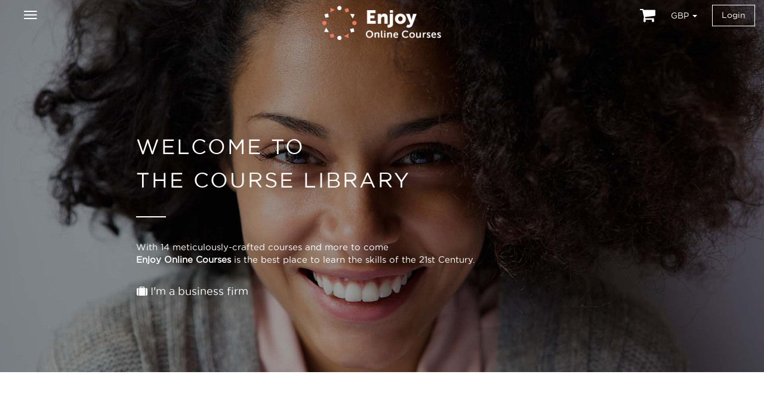

--- FILE ---
content_type: text/html; charset=UTF-8
request_url: https://www.enjoyonlinecourses.com/courses/
body_size: 8236
content:
<!DOCTYPE html>

<!--[if lt IE 7]><html lang="en-US" class="no-js lt-ie9 lt-ie8 lt-ie7"> <![endif]-->
<!--[if (IE 7)&!(IEMobile)]><html lang="en-US" class="no-js lt-ie9 lt-ie8"><![endif]-->
<!--[if (IE 8)&!(IEMobile)]><html lang="en-US" class="no-js lt-ie9"><![endif]-->
<!--[if gt IE 8]><!-->
<html lang="en-US" class="no-js Chrome">
<!--<![endif]-->
<head>
<!--<meta name="viewport" content="width=device-width, initial-scale=1">-->
<meta name="viewport" content="width=device-width, initial-scale=1, minimum-scale=1, maximum-scale=1">
<meta charset="utf-8">
<meta name="HandheldFriendly" content="True">
<meta name="MobileOptimized" content="320">



<link rel="shortcut icon" type="image/x-icon" href="/favicon.ico" /> 
<link rel="icon" type="image/x-icon" href="/favicon.ico" />


<!--[if IE]>
    <link rel="shortcut icon" href="https://www.enjoyonlinecourses.com/wp-content/themes/zoursetheme/favicon.ico">
    <![endif]-->


<!--<link rel="stylesheet" type="text/css" href="//cloud.typography.com/6123954/755488/css/fonts.css" />
<link rel="stylesheet" href="https://www.enjoyonlinecourses.com/wp-content/themes/zoursetheme/library/css/museo_sans.css">-->
<link rel="stylesheet" href="https://www.enjoyonlinecourses.com/wp-content/themes/zoursetheme/library/css/gotham.css">
<link rel="stylesheet" href="https://www.enjoyonlinecourses.com/wp-content/themes/zoursetheme/library/css/bootstrap.min.css">
<link rel="stylesheet" href="https://www.enjoyonlinecourses.com/wp-content/themes/zoursetheme/library/css/tefl.css">
<link rel="stylesheet" href="https://www.enjoyonlinecourses.com/wp-content/themes/zoursetheme/library/css/jasny-bootstrap.min.css">
<link rel="stylesheet" href="https://maxcdn.bootstrapcdn.com/font-awesome/4.7.0/css/font-awesome.min.css">
<link rel='dns-prefetch' href='//s.w.org'>
<link rel="alternate" type="application/rss+xml" title="Enjoy Online Courses &raquo; Feed" href="https://www.enjoyonlinecourses.com/feed/" />
<link rel="alternate" type="application/rss+xml" title="Enjoy Online Courses &raquo; Comments Feed" href="https://www.enjoyonlinecourses.com/comments/feed/" />
<link rel="alternate" type="application/rss+xml" title="Enjoy Online Courses &raquo; Courses Comments Feed" href="https://www.enjoyonlinecourses.com/courses/feed/" />
		<script type="text/javascript">
			window._wpemojiSettings = {"baseUrl":"https:\/\/s.w.org\/images\/core\/emoji\/2\/72x72\/","ext":".png","svgUrl":"https:\/\/s.w.org\/images\/core\/emoji\/2\/svg\/","svgExt":".svg","source":{"concatemoji":"https:\/\/www.enjoyonlinecourses.com\/wp-includes\/js\/wp-emoji-release.min.js"}};
			!function(a,b,c){function d(a){var c,d,e,f,g,h=b.createElement("canvas"),i=h.getContext&&h.getContext("2d"),j=String.fromCharCode;if(!i||!i.fillText)return!1;switch(i.textBaseline="top",i.font="600 32px Arial",a){case"flag":return i.fillText(j(55356,56806,55356,56826),0,0),!(h.toDataURL().length<3e3)&&(i.clearRect(0,0,h.width,h.height),i.fillText(j(55356,57331,65039,8205,55356,57096),0,0),c=h.toDataURL(),i.clearRect(0,0,h.width,h.height),i.fillText(j(55356,57331,55356,57096),0,0),d=h.toDataURL(),c!==d);case"diversity":return i.fillText(j(55356,57221),0,0),e=i.getImageData(16,16,1,1).data,f=e[0]+","+e[1]+","+e[2]+","+e[3],i.fillText(j(55356,57221,55356,57343),0,0),e=i.getImageData(16,16,1,1).data,g=e[0]+","+e[1]+","+e[2]+","+e[3],f!==g;case"simple":return i.fillText(j(55357,56835),0,0),0!==i.getImageData(16,16,1,1).data[0];case"unicode8":return i.fillText(j(55356,57135),0,0),0!==i.getImageData(16,16,1,1).data[0];case"unicode9":return i.fillText(j(55358,56631),0,0),0!==i.getImageData(16,16,1,1).data[0]}return!1}function e(a){var c=b.createElement("script");c.src=a,c.type="text/javascript",b.getElementsByTagName("head")[0].appendChild(c)}var f,g,h,i;for(i=Array("simple","flag","unicode8","diversity","unicode9"),c.supports={everything:!0,everythingExceptFlag:!0},h=0;h<i.length;h++)c.supports[i[h]]=d(i[h]),c.supports.everything=c.supports.everything&&c.supports[i[h]],"flag"!==i[h]&&(c.supports.everythingExceptFlag=c.supports.everythingExceptFlag&&c.supports[i[h]]);c.supports.everythingExceptFlag=c.supports.everythingExceptFlag&&!c.supports.flag,c.DOMReady=!1,c.readyCallback=function(){c.DOMReady=!0},c.supports.everything||(g=function(){c.readyCallback()},b.addEventListener?(b.addEventListener("DOMContentLoaded",g,!1),a.addEventListener("load",g,!1)):(a.attachEvent("onload",g),b.attachEvent("onreadystatechange",function(){"complete"===b.readyState&&c.readyCallback()})),f=c.source||{},f.concatemoji?e(f.concatemoji):f.wpemoji&&f.twemoji&&(e(f.twemoji),e(f.wpemoji)))}(window,document,window._wpemojiSettings);
		</script>
		<style type="text/css">
img.wp-smiley,
img.emoji {
	display: inline !important;
	border: none !important;
	box-shadow: none !important;
	height: 1em !important;
	width: 1em !important;
	margin: 0 .07em !important;
	vertical-align: -0.1em !important;
	background: none !important;
	padding: 0 !important;
}
</style>
<link rel='stylesheet' id='edd-styles-css'  href='https://www.enjoyonlinecourses.com/wp-content/plugins/easy-digital-downloads/templates/edd.min.css' type='text/css' media='all' />
<link rel='stylesheet' id='bxslider-stylesheet-css'  href='https://www.enjoyonlinecourses.com/wp-content/themes/zoursetheme/library/bxslider/jquery.bxslider.css' type='text/css' media='all' />
<link rel='stylesheet' id='swipebox-stylesheet-css'  href='https://www.enjoyonlinecourses.com/wp-content/themes/zoursetheme/library/swipebox-master/src/css/swipebox.min.css' type='text/css' media='all' />
<!--[if lt IE 9]>
<link rel='stylesheet' id='bones-ie-only-css'  href='https://www.enjoyonlinecourses.com/wp-content/themes/zoursetheme/library/css/ie.css' type='text/css' media='all' />
<![endif]-->
<script type='text/javascript' src='https://www.enjoyonlinecourses.com/wp-includes/js/jquery/jquery.js'></script>
<script type='text/javascript' src='https://www.enjoyonlinecourses.com/wp-includes/js/jquery/jquery-migrate.min.js'></script>
<script type='text/javascript'>
/* <![CDATA[ */
var edd_scripts = {"ajaxurl":"https:\/\/www.enjoyonlinecourses.com\/wp-admin\/admin-ajax.php","position_in_cart":"","has_purchase_links":"","already_in_cart_message":"You have already added this item to your cart","empty_cart_message":"Your cart is empty","loading":"Loading","select_option":"Please select an option","is_checkout":"0","default_gateway":"stripe","redirect_to_checkout":"1","checkout_page":"https:\/\/www.enjoyonlinecourses.com\/checkout\/","permalinks":"1","quantities_enabled":"","taxes_enabled":"0"};
/* ]]> */
</script>
<script type='text/javascript' src='https://www.enjoyonlinecourses.com/wp-content/plugins/easy-digital-downloads/assets/js/edd-ajax.min.js'></script>
<script type='text/javascript' src='https://www.enjoyonlinecourses.com/wp-content/themes/zoursetheme/library/js/libs/modernizr.custom.min.js'></script>
<link rel='https://api.w.org/' href='https://www.enjoyonlinecourses.com/wp-json/' />
<link rel="canonical" href="https://www.enjoyonlinecourses.com/courses/" />
<link rel='shortlink' href='https://www.enjoyonlinecourses.com/?p=69' />
<link rel="alternate" type="application/json+oembed" href="https://www.enjoyonlinecourses.com/wp-json/oembed/1.0/embed?url=https%3A%2F%2Fwww.enjoyonlinecourses.com%2Fcourses%2F" />
<link rel="alternate" type="text/xml+oembed" href="https://www.enjoyonlinecourses.com/wp-json/oembed/1.0/embed?url=https%3A%2F%2Fwww.enjoyonlinecourses.com%2Fcourses%2F&#038;format=xml" />
<meta name="generator" content="Easy Digital Downloads v2.7.13" />
<meta name="generator" content="EDD FES v2.4.6" />
<link rel="apple-touch-icon" sizes="180x180" href="/wp-content/uploads/fbrfg/apple-touch-icon.png">
<link rel="icon" type="image/png" sizes="32x32" href="/wp-content/uploads/fbrfg/favicon-32x32.png">
<link rel="icon" type="image/png" sizes="16x16" href="/wp-content/uploads/fbrfg/favicon-16x16.png">
<link rel="manifest" href="/wp-content/uploads/fbrfg/manifest.json">
<link rel="mask-icon" href="/wp-content/uploads/fbrfg/safari-pinned-tab.svg" color="#5bbad5">
<link rel="shortcut icon" href="/wp-content/uploads/fbrfg/favicon.ico">
<meta name="msapplication-config" content="/wp-content/uploads/fbrfg/browserconfig.xml">
<meta name="theme-color" content="#ffffff">
<script>
  (function(i,s,o,g,r,a,m){i['GoogleAnalyticsObject']=r;i[r]=i[r]||function(){
  (i[r].q=i[r].q||[]).push(arguments)},i[r].l=1*new Date();a=s.createElement(o),
  m=s.getElementsByTagName(o)[0];a.async=1;a.src=g;m.parentNode.insertBefore(a,m)
  })(window,document,'script','https://www.google-analytics.com/analytics.js','ga');

  ga('create', 'UA-101684654-1', 'auto');
  ga('send', 'pageview');

</script>
<style>
/*style to not break sass*/
#edd_checkout_form_wrap legend{padding-top:40px;}
#edd_checkout_form_wrap fieldset#edd_cc_fields legend {padding-top:40px;}
</style>
</head>
<body class="page page-id-69 page-template-default">


 

<div id="main-menu" class="navmenu navmenu-default navmenu-fixed-left offcanvas-lg">
  <div class="scrollable">
    <ul class="nav navmenu-nav">
      <li><a href="#mencoll" class="btn menubtn top-level collapsed goleft" data-toggle="collapse">Courses <span
                        class="fa collapse-icon"></span></a></li>
 <!--jim add for wc3-->
 <li>                       
      <div id="mencoll" class="collapse"> <a href="https://www.enjoyonlinecourses.com/courses" class="btn menubtn top-level"> <span class="fa">•</span> <span>View Course Library</span></a>
                                        <div> <a href="#business-analysis" class="btn menubtn collapsed" data-toggle="collapse"> <span class="fa collapse-icon"></span> <span>Business Analysis</span> </a>
          <div id="business-analysis" class="collapse">
         
          <ul>
                        <li>
             <!--jim add for wc3-->
         
            <a class="course-menu-list nomarg" href="https://www.enjoyonlinecourses.com/online-courses/prince2-project-management-introduction/">
              PRINCE2® Project Management &#8211; Introduction              </a>
              
              </li>
                        <li>
             <!--jim add for wc3-->
         
            <a class="course-menu-list nomarg" href="https://www.enjoyonlinecourses.com/online-courses/excel/">
              Excel 2016              </a>
              
              </li>
                        <li>
             <!--jim add for wc3-->
         
            <a class="course-menu-list nomarg" href="https://www.enjoyonlinecourses.com/online-courses/leadership/">
              Effective Leadership              </a>
              
              </li>
                        <!--jim add for wc3-->
            </ul>
            
          </div>
        </div>
                                <div> <a href="#health-wellness" class="btn menubtn collapsed" data-toggle="collapse"> <span class="fa collapse-icon"></span> <span>Health and Wellness</span> </a>
          <div id="health-wellness" class="collapse">
         
          <ul>
                        <li>
             <!--jim add for wc3-->
         
            <a class="course-menu-list nomarg" href="https://www.enjoyonlinecourses.com/online-courses/mindfulness-for-individuals/">
              Mindfulness for Individuals              </a>
              
              </li>
                        <li>
             <!--jim add for wc3-->
         
            <a class="course-menu-list nomarg" href="https://www.enjoyonlinecourses.com/online-courses/life-coaching/">
              Life Coaching              </a>
              
              </li>
                        <li>
             <!--jim add for wc3-->
         
            <a class="course-menu-list nomarg" href="https://www.enjoyonlinecourses.com/online-courses/mindfulness-course-for-children/">
              Mindfulness for Children              </a>
              
              </li>
                        <li>
             <!--jim add for wc3-->
         
            <a class="course-menu-list nomarg" href="https://www.enjoyonlinecourses.com/online-courses/nutrition-superfoods-and-well-being/">
              Nutrition, Superfoods and Well Being              </a>
              
              </li>
                        <!--jim add for wc3-->
            </ul>
            
          </div>
        </div>
                                <div> <a href="#marketing" class="btn menubtn collapsed" data-toggle="collapse"> <span class="fa collapse-icon"></span> <span>Marketing</span> </a>
          <div id="marketing" class="collapse">
         
          <ul>
                        <li>
             <!--jim add for wc3-->
         
            <a class="course-menu-list nomarg" href="https://www.enjoyonlinecourses.com/online-courses/social-media-marketing/">
              Social Media Marketing              </a>
              
              </li>
                        <!--jim add for wc3-->
            </ul>
            
          </div>
        </div>
                                <div> <a href="#packages" class="btn menubtn collapsed" data-toggle="collapse"> <span class="fa collapse-icon"></span> <span>Packages</span> </a>
          <div id="packages" class="collapse">
         
          <ul>
                        <li>
             <!--jim add for wc3-->
         
            <a class="course-menu-list nomarg" href="https://www.enjoyonlinecourses.com/online-courses/worklife-balance/">
              Work/Life Balance              </a>
              
              </li>
                        <li>
             <!--jim add for wc3-->
         
            <a class="course-menu-list nomarg" href="https://www.enjoyonlinecourses.com/online-courses/future-ideas/">
              Future Ideas              </a>
              
              </li>
                        <li>
             <!--jim add for wc3-->
         
            <a class="course-menu-list nomarg" href="https://www.enjoyonlinecourses.com/online-courses/digital-nomad-explorer/">
              Explorer              </a>
              
              </li>
                        <!--jim add for wc3-->
            </ul>
            
          </div>
        </div>
                                <div> <a href="#personal-development" class="btn menubtn collapsed" data-toggle="collapse"> <span class="fa collapse-icon"></span> <span>Personal Development</span> </a>
          <div id="personal-development" class="collapse">
         
          <ul>
                        <li>
             <!--jim add for wc3-->
         
            <a class="course-menu-list nomarg" href="https://www.enjoyonlinecourses.com/online-courses/lifelong-learning/">
              Lifelong Learning              </a>
              
              </li>
                        <li>
             <!--jim add for wc3-->
         
            <a class="course-menu-list nomarg" href="https://www.enjoyonlinecourses.com/online-courses/brand-you/">
              Brand YOU              </a>
              
              </li>
                        <li>
             <!--jim add for wc3-->
         
            <a class="course-menu-list nomarg" href="https://www.enjoyonlinecourses.com/online-courses/starting-your-own-business/">
              Starting Your Own Business              </a>
              
              </li>
                        <!--jim add for wc3-->
            </ul>
            
          </div>
        </div>
                                <div> <a href="#photography" class="btn menubtn collapsed" data-toggle="collapse"> <span class="fa collapse-icon"></span> <span>Photography</span> </a>
          <div id="photography" class="collapse">
         
          <ul>
                        <li>
             <!--jim add for wc3-->
         
            <a class="course-menu-list nomarg" href="https://www.enjoyonlinecourses.com/online-courses/photography/">
              Digital Photography              </a>
              
              </li>
                        <!--jim add for wc3-->
            </ul>
            
          </div>
        </div>
                                <div> <a href="#teaching" class="btn menubtn collapsed" data-toggle="collapse"> <span class="fa collapse-icon"></span> <span>Teaching</span> </a>
          <div id="teaching" class="collapse">
         
          <ul>
                        <li>
             <!--jim add for wc3-->
         
            <a class="course-menu-list nomarg" href="https://www.enjoyonlinecourses.com/online-courses/mini-tefl/">
              Mini Video TEFL              </a>
              
              </li>
                        <li>
             <!--jim add for wc3-->
         
            <a class="course-menu-list nomarg" href="https://www.enjoyonlinecourses.com/online-courses/60-hour-teaching-english-to-young-learners/">
              60 Hour TEYL              </a>
              
              </li>
                        <li>
             <!--jim add for wc3-->
         
            <a class="course-menu-list nomarg" href="https://www.enjoyonlinecourses.com/online-courses/40-hour/">
              40 Hour Teach English Online              </a>
              
              </li>
                        <li>
             <!--jim add for wc3-->
         
            <a class="course-menu-list nomarg" href="https://www.enjoyonlinecourses.com/online-courses/120-hour/">
              120 Hour TEFL              </a>
              
              </li>
                        <li>
             <!--jim add for wc3-->
         
            <a class="course-menu-list nomarg" href="https://www.enjoyonlinecourses.com/online-courses/180-hour/">
              180 Hour TEFL              </a>
              
              </li>
                        <!--jim add for wc3-->
            </ul>
            
          </div>
        </div>
                                <div> <a href="#travel" class="btn menubtn collapsed" data-toggle="collapse"> <span class="fa collapse-icon"></span> <span>Travel</span> </a>
          <div id="travel" class="collapse">
         
          <ul>
                        <li>
             <!--jim add for wc3-->
         
            <a class="course-menu-list nomarg" href="https://www.enjoyonlinecourses.com/online-courses/brilliant-blogging/">
              Brilliant Blogging              </a>
              
              </li>
                        <li>
             <!--jim add for wc3-->
         
            <a class="course-menu-list nomarg" href="https://www.enjoyonlinecourses.com/online-courses/travel-writing-course/">
              Travel Writing              </a>
              
              </li>
                        <!--jim add for wc3-->
            </ul>
            
          </div>
        </div>
                      </div>
 <!--jim add for wc3-->
 </li>
      <li><a href="https://www.enjoyonlinecourses.com/lifelonglearning"><span>Lifelong Learning</span></a></li>
      <li><a href="https://www.enjoyonlinecourses.com/affiliates"><span>Affiliates</span></a></li>
      <li><a href="https://www.enjoyonlinecourses.com/vendor-dashboard"><span>Affiliate Login</span></a></li>
      <li><a href="https://www.enjoyonlinecourses.com/business"><span>Business</span></a></li>
      <li><a href="https://www.enjoyonlinecourses.com/buy"><span>Buy</span></a></li>
      <li>
        <hr class="navhr">
      </li>
      <li><a href="https://www.enjoyonlinecourses.com/about"><span>About Us</span></a></li>
      <li><a href="https://www.enjoyonlinecourses.com/blog"><span>Blog</span></a></li>
      <li>
      <div class="dropdown nav-link-item currency-dropdown slidecurrency"> <a href="#" class="dropdown-toggle" data-toggle="dropdown" role="button" aria-haspopup="true"
                   aria-expanded="false"><span class="currency-label"><span class="fa fa-spinner fa-spin fa-fw"></span></span> <span class="caret whitecol"></span></a>
        <ul class="dropdown-menu">
          <li><a href="#" class="btn-currency currency-usd">USD</a></li>
          <li><a href="#" class="btn-currency currency-gbp">GBP</a></li>
        </ul>
      </div>      
      </li>      
       <li><a href="https://www.enjoyonlinecourses.com/checkout" class="inlineb"><span
                            class="fa fa-shopping-cart fa-2x" aria-hidden="true"></span></a> 
                                   </li>
       
    </ul>
  </div>
  <div class="box-login">
    <p>Develop your skills now</p>
    <a href="https://www.enjoyonlinecourses.com/onlinecourses" class="btn btn-readmore">Login</a> </div>
</div>
<div id="main-nav" class="navbar navbar-default navbar-fixed-top nav-transparent on">
  <div class="col-xs-2 col-sm-4  navbar-part-left">
    <button type="button" class="navbar-toggle" data-toggle="offcanvas" data-target="#main-menu"><span
                    class="icon-bar"></span> <span class="icon-bar"></span> <span class="icon-bar"></span></button>
  </div>
  <div class="col-xs-8 col-sm-4  text-center"><a class="navbar-brand" href="/"><img src="https://www.enjoyonlinecourses.com/wp-content/themes/zoursetheme/library/images/logo_web-v2.png" alt="Enjoy Online Courses"/></a></div>
  <div class="col-sm-4 navbar-part-right">
    <div class="nav-links">
      <div class="nav-link-item cart-group"> <a href="https://www.enjoyonlinecourses.com/checkout" class="btn btn-topmen carticon"><span
                            class="fa fa-shopping-cart fa-2x" aria-hidden="true"></span></a> <span class="badge topmenbadge"></span> </div>
      <div class="dropdown nav-link-item currency-dropdown"> <a href="#" class="dropdown-toggle" data-toggle="dropdown" role="button" aria-haspopup="true"
                   aria-expanded="false"><span class="currency-label"><span class="fa fa-spinner fa-spin fa-fw"></span></span> <span class="caret"></span></a>
        <ul class="dropdown-menu">
          <li><a href="#" class="btn-currency currency-usd">USD</a></li>
          <li><a href="#" class="btn-currency currency-gbp">GBP</a></li>
        </ul>
      </div>
      <div class="nav-link-item"><a href="https://www.enjoyonlinecourses.com/onlinecourses" class="btn btn-topmenright btn-login">Login</a> </div>
    </div>
  </div>
</div>


	<header class="jumbotron">
		<div class="container-fluid bg-full"
			 style="background-image: url(https://www.enjoyonlinecourses.com/wp-content/themes/zoursetheme/library/images/library.jpg);">
			<div class="row overlay">
				<div class="col-sm-10 col-md-8 col-sm-offset-2">
					<div class="header-caption">
						<h1>WELCOME TO<br/>THE COURSE LIBRARY</h1>
						<hr class="lefthr"/>
						<div class="clearfix"></div>
						<p>With 14 meticulously-crafted courses and more to come<br/>
							<strong>Enjoy Online Courses</strong> is the best place to learn the skills of the 21st Century.</p>
						
						<div class="button-container">
							<a href="https://www.enjoyonlinecourses.com/business" class="btn btn-business-firm">
								<i class="fa fa-suitcase"></i>
								<span>I'm a business firm</span></a>
						</div>
					</div>
				</div>
			</div>
		</div>
	</header>

	<section class="section-catchy-phrase has-icon blacktext full-width container-fluid text-center">

		<h5>COURSE LIBRARY</h5>
		<hr class="testihr"/>
		<p>&nbsp;</p>
		<h2><span class="text-orange">14 COURSES</span><br/>
			TO NURTURE YOUR<br/>
			21<span class="lower">st</span> CENTURY SKILLS AND IDEAS</h2>
		<p>&nbsp;</p>
		<p>The Course Library from Enjoy Online Courses is the most powerful online learning toolkit in the marketplace.<br/>
			We offer you 14 outstanding courses to help you learn<br/>
			21st Century Skills, stimulate ideas and understand yourself and your team.</p>
	</section>
  

	<section class="full-width container-fluid borderbot"></section>

	<section id="our-courses" class="section-catchy-phrase">
	<div class="container">
		<div class="row text-center">
			<div class="col-md-8 col-md-offset-2">
				<h5>Our Courses</h5>
				<hr class="testihr">
				<p class="pre-text">At Enjoy Online Courses we've created unique courses that drive learning,<br>
					fill information gaps, stimulate ideas and promote skills for the 21st century.</p>
			</div>
		</div>
	</div>
	<div class="container">
		<div class="row text-center">
			            <!--THIS CODE PRODUCES A SEPARATE COURSE BLOCK GRID ON THE HOMPAGE WHICH CAN BE SELECTED AND ORDERED-->
                                    
										<div class="col-xs-6 col-sm-4 col-md-15 nopad col-centered">
					<div class="coursebox"
						 style="background-image: url(https://www.enjoyonlinecourses.com/wp-content/uploads/mindfulness-300x199.jpg); background-repeat: no-repeat;
								 background-size: cover;">
						<div class="coursetransback coursetrans">
															<img class="courseicon" src="https://www.enjoyonlinecourses.com/wp-content/uploads/courses_icon_mindfulIndv-web.png" alt="Enjoy Online Courses"/>
														<a href="https://www.enjoyonlinecourses.com/online-courses/mindfulness-for-individuals/">
								<h4 class="title">
									Mindfulness for Individuals								</h4>
							</a> <span class="showhover"><a href="https://www.enjoyonlinecourses.com/online-courses/mindfulness-for-individuals/">Buy Now</a></span> <span
									class="hidehover"><span class="edd_price">
            <span class="courseboxstyle">
              <span class="edd_price" id="edd_price_40679">&pound;49.99</span>            </span>
            </span><span class="us_dollar courseboxstyle">$69.99</span></span>
							<div class="clear-both"></div>
							
								<span class="courseboxstyle">60 Hours</span>
							
						</div>
						<!--transback-->

					</div>
				</div>
							<div class="col-xs-6 col-sm-4 col-md-15 nopad col-centered">
					<div class="coursebox"
						 style="background-image: url(https://www.enjoyonlinecourses.com/wp-content/uploads/leadership-300x200.jpg); background-repeat: no-repeat;
								 background-size: cover;">
						<div class="coursetransback coursetrans">
															<img class="courseicon" src="https://www.enjoyonlinecourses.com/wp-content/uploads/edd/icon_courses_coach.png" alt="Enjoy Online Courses"/>
														<a href="https://www.enjoyonlinecourses.com/online-courses/life-coaching/">
								<h4 class="title">
									Life Coaching								</h4>
							</a> <span class="showhover"><a href="https://www.enjoyonlinecourses.com/online-courses/life-coaching/">Buy Now</a></span> <span
									class="hidehover"><span class="edd_price">
            <span class="courseboxstyle">
              <span class="edd_price" id="edd_price_40676">&pound;49.99</span>            </span>
            </span><span class="us_dollar courseboxstyle">$69.99</span></span>
							<div class="clear-both"></div>
							
								<span class="courseboxstyle">20 Hours</span>
							
						</div>
						<!--transback-->

					</div>
				</div>
							<div class="col-xs-6 col-sm-4 col-md-15 nopad col-centered">
					<div class="coursebox"
						 style="background-image: url(https://www.enjoyonlinecourses.com/wp-content/uploads/minitefl-300x200.jpg); background-repeat: no-repeat;
								 background-size: cover;">
						<div class="coursetransback coursetrans">
															<img class="courseicon" src="https://www.enjoyonlinecourses.com/wp-content/uploads/courses_icon_miniTEFL-web.png" alt="Enjoy Online Courses"/>
														<a href="https://www.enjoyonlinecourses.com/online-courses/mini-tefl/">
								<h4 class="title">
									Mini Video TEFL								</h4>
							</a> <span class="showhover"><a href="https://www.enjoyonlinecourses.com/online-courses/mini-tefl/">Buy Now</a></span> <span
									class="hidehover"><span class="edd_price">
            <span class="courseboxstyle">
              <span class="edd_price" id="edd_price_40674">&pound;19.99</span>            </span>
            </span><span class="us_dollar courseboxstyle">$56.00</span></span>
							<div class="clear-both"></div>
							
								<span class="courseboxstyle">1 Hour</span>
							
						</div>
						<!--transback-->

					</div>
				</div>
							<div class="col-xs-6 col-sm-4 col-md-15 nopad col-centered">
					<div class="coursebox"
						 style="background-image: url(https://www.enjoyonlinecourses.com/wp-content/uploads/lifelong-300x200.jpg); background-repeat: no-repeat;
								 background-size: cover;">
						<div class="coursetransback coursetrans">
															<img class="courseicon" src="https://www.enjoyonlinecourses.com/wp-content/uploads/courses_icon_LL-web.png" alt="Enjoy Online Courses"/>
														<a href="https://www.enjoyonlinecourses.com/online-courses/lifelong-learning/">
								<h4 class="title">
									Lifelong Learning								</h4>
							</a> <span class="showhover"><a href="https://www.enjoyonlinecourses.com/online-courses/lifelong-learning/">Buy Now</a></span> <span
									class="hidehover"><span class="edd_price">
            <span class="courseboxstyle">
              <span class="edd_price" id="edd_price_40672">&pound;49.99</span>            </span>
            </span><span class="us_dollar courseboxstyle">$69.99</span></span>
							<div class="clear-both"></div>
							
								<span class="courseboxstyle">20 Hours</span>
							
						</div>
						<!--transback-->

					</div>
				</div>
							<div class="col-xs-6 col-sm-4 col-md-15 nopad col-centered">
					<div class="coursebox"
						 style="background-image: url(https://www.enjoyonlinecourses.com/wp-content/uploads/photography-300x200.jpg); background-repeat: no-repeat;
								 background-size: cover;">
						<div class="coursetransback coursetrans">
															<img class="courseicon" src="https://www.enjoyonlinecourses.com/wp-content/uploads/courses_icon_photography-web.png" alt="Enjoy Online Courses"/>
														<a href="https://www.enjoyonlinecourses.com/online-courses/photography/">
								<h4 class="title">
									Digital Photography								</h4>
							</a> <span class="showhover"><a href="https://www.enjoyonlinecourses.com/online-courses/photography/">Buy Now</a></span> <span
									class="hidehover"><span class="edd_price">
            <span class="courseboxstyle">
              <span class="edd_price" id="edd_price_40670">&pound;49.99</span>            </span>
            </span><span class="us_dollar courseboxstyle">$69.99</span></span>
							<div class="clear-both"></div>
							
								<span class="courseboxstyle">20 Hours</span>
							
						</div>
						<!--transback-->

					</div>
				</div>
							<div class="col-xs-6 col-sm-4 col-md-15 nopad col-centered">
					<div class="coursebox"
						 style="background-image: url(https://www.enjoyonlinecourses.com/wp-content/uploads/excel-300x199.jpg); background-repeat: no-repeat;
								 background-size: cover;">
						<div class="coursetransback coursetrans">
															<img class="courseicon" src="https://www.enjoyonlinecourses.com/wp-content/uploads/edd/icon_courses_excel.png" alt="Enjoy Online Courses"/>
														<a href="https://www.enjoyonlinecourses.com/online-courses/excel/">
								<h4 class="title">
									Excel 2016								</h4>
							</a> <span class="showhover"><a href="https://www.enjoyonlinecourses.com/online-courses/excel/">Buy Now</a></span> <span
									class="hidehover"><span class="edd_price">
            <span class="courseboxstyle">
              <span class="edd_price" id="edd_price_40668">&pound;49.99</span>            </span>
            </span><span class="us_dollar courseboxstyle">$69.99</span></span>
							<div class="clear-both"></div>
							
								<span class="courseboxstyle">20 Hours</span>
							
						</div>
						<!--transback-->

					</div>
				</div>
							<div class="col-xs-6 col-sm-4 col-md-15 nopad col-centered">
					<div class="coursebox"
						 style="background-image: url(https://www.enjoyonlinecourses.com/wp-content/uploads/brandyou-300x200.jpg); background-repeat: no-repeat;
								 background-size: cover;">
						<div class="coursetransback coursetrans">
															<img class="courseicon" src="https://www.enjoyonlinecourses.com/wp-content/uploads/courses_icon_brandYou-web.png" alt="Enjoy Online Courses"/>
														<a href="https://www.enjoyonlinecourses.com/online-courses/brand-you/">
								<h4 class="title">
									Brand YOU								</h4>
							</a> <span class="showhover"><a href="https://www.enjoyonlinecourses.com/online-courses/brand-you/">Buy Now</a></span> <span
									class="hidehover"><span class="edd_price">
            <span class="courseboxstyle">
              <span class="edd_price" id="edd_price_40666">&pound;49.99</span>            </span>
            </span><span class="us_dollar courseboxstyle">$69.99</span></span>
							<div class="clear-both"></div>
							
								<span class="courseboxstyle">20 Hours</span>
							
						</div>
						<!--transback-->

					</div>
				</div>
							<div class="col-xs-6 col-sm-4 col-md-15 nopad col-centered">
					<div class="coursebox"
						 style="background-image: url(https://www.enjoyonlinecourses.com/wp-content/uploads/mindfulnesschildren-300x175.jpg); background-repeat: no-repeat;
								 background-size: cover;">
						<div class="coursetransback coursetrans">
															<img class="courseicon" src="https://www.enjoyonlinecourses.com/wp-content/uploads/courses_icon_mindfulChild-web.png" alt="Enjoy Online Courses"/>
														<a href="https://www.enjoyonlinecourses.com/online-courses/mindfulness-course-for-children/">
								<h4 class="title">
									Mindfulness for Children								</h4>
							</a> <span class="showhover"><a href="https://www.enjoyonlinecourses.com/online-courses/mindfulness-course-for-children/">Buy Now</a></span> <span
									class="hidehover"><span class="edd_price">
            <span class="courseboxstyle">
              <span class="edd_price" id="edd_price_40628">&pound;29.99</span>            </span>
            </span><span class="us_dollar courseboxstyle">$69.99</span></span>
							<div class="clear-both"></div>
							
								<span class="courseboxstyle">30 Hours</span>
							
						</div>
						<!--transback-->

					</div>
				</div>
							<div class="col-xs-6 col-sm-4 col-md-15 nopad col-centered">
					<div class="coursebox"
						 style="background-image: url(https://www.enjoyonlinecourses.com/wp-content/uploads/blogging-300x200.jpg); background-repeat: no-repeat;
								 background-size: cover;">
						<div class="coursetransback coursetrans">
															<img class="courseicon" src="https://www.enjoyonlinecourses.com/wp-content/uploads/courses_icon_blogging-web.png" alt="Enjoy Online Courses"/>
														<a href="https://www.enjoyonlinecourses.com/online-courses/brilliant-blogging/">
								<h4 class="title">
									Brilliant Blogging								</h4>
							</a> <span class="showhover"><a href="https://www.enjoyonlinecourses.com/online-courses/brilliant-blogging/">Buy Now</a></span> <span
									class="hidehover"><span class="edd_price">
            <span class="courseboxstyle">
              <span class="edd_price" id="edd_price_40624">&pound;49.99</span>            </span>
            </span><span class="us_dollar courseboxstyle">$69.99</span></span>
							<div class="clear-both"></div>
							
								<span class="courseboxstyle">20 Hours</span>
							
						</div>
						<!--transback-->

					</div>
				</div>
							<div class="col-xs-6 col-sm-4 col-md-15 nopad col-centered">
					<div class="coursebox"
						 style="background-image: url(https://www.enjoyonlinecourses.com/wp-content/uploads/leadership1-300x199.jpg); background-repeat: no-repeat;
								 background-size: cover;">
						<div class="coursetransback coursetrans">
															<img class="courseicon" src="https://www.enjoyonlinecourses.com/wp-content/uploads/courses_icon_leadership-web.png" alt="Enjoy Online Courses"/>
														<a href="https://www.enjoyonlinecourses.com/online-courses/leadership/">
								<h4 class="title">
									Effective Leadership								</h4>
							</a> <span class="showhover"><a href="https://www.enjoyonlinecourses.com/online-courses/leadership/">Buy Now</a></span> <span
									class="hidehover"><span class="edd_price">
            <span class="courseboxstyle">
              <span class="edd_price" id="edd_price_40621">&pound;49.99</span>            </span>
            </span><span class="us_dollar courseboxstyle">$69.99</span></span>
							<div class="clear-both"></div>
							
								<span class="courseboxstyle">20 Hours</span>
							
						</div>
						<!--transback-->

					</div>
				</div>
							<div class="col-xs-6 col-sm-4 col-md-15 nopad col-centered">
					<div class="coursebox"
						 style="background-image: url(https://www.enjoyonlinecourses.com/wp-content/uploads/nutrition-300x199.jpg); background-repeat: no-repeat;
								 background-size: cover;">
						<div class="coursetransback coursetrans">
															<img class="courseicon" src="https://www.enjoyonlinecourses.com/wp-content/uploads/courses_icon_nutrition-web.png" alt="Enjoy Online Courses"/>
														<a href="https://www.enjoyonlinecourses.com/online-courses/nutrition-superfoods-and-well-being/">
								<h4 class="title">
									Nutrition, Superfoods and Well Being								</h4>
							</a> <span class="showhover"><a href="https://www.enjoyonlinecourses.com/online-courses/nutrition-superfoods-and-well-being/">Buy Now</a></span> <span
									class="hidehover"><span class="edd_price">
            <span class="courseboxstyle">
              <span class="edd_price" id="edd_price_40618">&pound;49.99</span>            </span>
            </span><span class="us_dollar courseboxstyle">$69.99</span></span>
							<div class="clear-both"></div>
							
								<span class="courseboxstyle">20 Hours</span>
							
						</div>
						<!--transback-->

					</div>
				</div>
							<div class="col-xs-6 col-sm-4 col-md-15 nopad col-centered">
					<div class="coursebox"
						 style="background-image: url(https://www.enjoyonlinecourses.com/wp-content/uploads/culturepara-300x200.jpg); background-repeat: no-repeat;
								 background-size: cover;">
						<div class="coursetransback coursetrans">
															<img class="courseicon" src="https://www.enjoyonlinecourses.com/wp-content/uploads/edd/icon_courses_sm.png" alt="Enjoy Online Courses"/>
														<a href="https://www.enjoyonlinecourses.com/online-courses/social-media-marketing/">
								<h4 class="title">
									Social Media Marketing								</h4>
							</a> <span class="showhover"><a href="https://www.enjoyonlinecourses.com/online-courses/social-media-marketing/">Buy Now</a></span> <span
									class="hidehover"><span class="edd_price">
            <span class="courseboxstyle">
              <span class="edd_price" id="edd_price_40616">&pound;49.99</span>            </span>
            </span><span class="us_dollar courseboxstyle">$69.99</span></span>
							<div class="clear-both"></div>
							
								<span class="courseboxstyle">20 Hours</span>
							
						</div>
						<!--transback-->

					</div>
				</div>
							<div class="col-xs-6 col-sm-4 col-md-15 nopad col-centered">
					<div class="coursebox"
						 style="background-image: url(https://www.enjoyonlinecourses.com/wp-content/uploads/business-300x200.jpg); background-repeat: no-repeat;
								 background-size: cover;">
						<div class="coursetransback coursetrans">
															<img class="courseicon" src="https://www.enjoyonlinecourses.com/wp-content/uploads/courses_icon_business-web.png" alt="Enjoy Online Courses"/>
														<a href="https://www.enjoyonlinecourses.com/online-courses/starting-your-own-business/">
								<h4 class="title">
									Starting Your Own Business								</h4>
							</a> <span class="showhover"><a href="https://www.enjoyonlinecourses.com/online-courses/starting-your-own-business/">Buy Now</a></span> <span
									class="hidehover"><span class="edd_price">
            <span class="courseboxstyle">
              <span class="edd_price" id="edd_price_40613">&pound;49.99</span>            </span>
            </span><span class="us_dollar courseboxstyle">$69.99</span></span>
							<div class="clear-both"></div>
							
								<span class="courseboxstyle">20 Hours</span>
							
						</div>
						<!--transback-->

					</div>
				</div>
							<div class="col-xs-6 col-sm-4 col-md-15 nopad col-centered">
					<div class="coursebox"
						 style="background-image: url(https://www.enjoyonlinecourses.com/wp-content/uploads/travel-300x200.jpg); background-repeat: no-repeat;
								 background-size: cover;">
						<div class="coursetransback coursetrans">
															<img class="courseicon" src="https://www.enjoyonlinecourses.com/wp-content/uploads/courses_icon_writing-web.png" alt="Enjoy Online Courses"/>
														<a href="https://www.enjoyonlinecourses.com/online-courses/travel-writing-course/">
								<h4 class="title">
									Travel Writing								</h4>
							</a> <span class="showhover"><a href="https://www.enjoyonlinecourses.com/online-courses/travel-writing-course/">Buy Now</a></span> <span
									class="hidehover"><span class="edd_price">
            <span class="courseboxstyle">
              <span class="edd_price" id="edd_price_40608">&pound;49.99</span>            </span>
            </span><span class="us_dollar courseboxstyle">$69.99</span></span>
							<div class="clear-both"></div>
							
								<span class="courseboxstyle">20 Hours</span>
							
						</div>
						<!--transback-->

					</div>
				</div>
						<div class="col-sm-4 col-md-15 nopad col-centered">
				<div class="moretocome">
					<h4>AND MANY MORE TO COME!</h4>
					<p>MORE COURSES WILL BE AVAILABLE SOON</p>
				</div>
			</div>
		</div>
	</div>
	<div class="container box-purchase-price">
		<div class="row">
			<div class="col-md-3 hidden-xs hidden-sm"></div>
			<div class="box-purchase-price-item col-md-3">
				<h5>Purchase a Course</h5>
				<p>Buy an individual course from</p>
				<p class="edd_price"><span class="price-text">£19.99</span> /12mo.</p>
				<p class="us_dollar"><span class="price-text">$29.99</span> /12mo.</p>
			</div>
			<div class="box-purchase-price-item col-md-3">
				<h5>Purchase <span class="text-orange">course</span> Library</h5>
				<p>Buy the entire Course Library for</p>
				<p class="edd_price"><span class="price-text">£149.99</span> /12mo.</p>
				<p class="us_dollar"><span class="price-text">$149.99</span> /12mo.</p>
			</div>
		</div>
		<div class="row">
			<div class="box-purchase-actions col-md-6 col-md-offset-3">
				<a href="/checkout?edd_action=add_to_cart&download_id=40800" class="btn btn-readmore" onclick="spinonclick();">Buy Course Library Now
                <span id="loadspin" class="hidespin"><span class="fa fa-spinner fa-pulse fa-fw"></span></span></a>
			</div>
		</div>
	</div>
</section>

<section id="choose-package" class="container-fluid">
	<div id="package-carousel" class="row carousel slide" data-ride="carousel">
		
        <div class="carousel-indicator-container">
			<h5>or, Choose a Package:</h5>
			<ol class="carousel-indicators">
				<li data-target="#package-carousel" data-slide-to="0" class="active"></li>
				<li data-target="#package-carousel" data-slide-to="1"></li>
				<li data-target="#package-carousel" data-slide-to="2"></li>
			</ol>
		</div>
		
        <div class="carousel-inner" role="listbox">
			<div class="item active">
				<div class="flex-box">
					<div class="box-text">
						<div class="col-md-8 col-md-offset-3">
							<div class="box-title">
								<h3>Package 1</h3>
								<h2>Explorer</h2>
							</div>
							<div class="box-body">
								<p>The Explorer package has been designed to help individuals become global citizens and discover 21st Century skills and ideas to boost income, experience and widen career paths.</p>
								<p>This package includes 5 courses:</p>
                                
                              
								<ul class="courses-list">
									<li>
										<img src="https://www.enjoyonlinecourses.com/wp-content/themes/zoursetheme/library/images/package_icon_writing.png"
											 alt="Travel Writing">
										<p>Travel Writing</p></li>
									<li>
										<img src="https://www.enjoyonlinecourses.com/wp-content/themes/zoursetheme/library/images/package_icon_blogging.png"
											 alt="Blogging">
										<p>Blogging</p></li>
									<li>
										<img src="https://www.enjoyonlinecourses.com/wp-content/themes/zoursetheme/library/images/package_icon_miniTEFL.png"
											 alt="Mini TEFL">
										<p>Mini TEFL</p></li>
									<li>
										<img src="https://www.enjoyonlinecourses.com/wp-content/themes/zoursetheme/library/images/package_icon_photo.png"
											 alt="Photography">
										<p>Photography</p></li>
									<li>
										<img src="https://www.enjoyonlinecourses.com/wp-content/themes/zoursetheme/library/images/package_icon_LL.png"
											 alt="Lifelong Learning">
										<p><strong>Free:</strong> Lifelong Learning</p></li>
								</ul>
								<div class="courses-price">
									<a class="btn btn-link btn-readmore" href="/checkout?edd_action=add_to_cart&download_id=40791" onclick="spinonclick2();">Buy Now <span
												class="fa fa-caret-right"></span><span id="loadspin2" class="hidespin"><span class="fa fa-spinner fa-pulse fa-fw"></span></span></a>
                                         <div class="price-text">
										<span class="edd_price">£99.99</span>
										<span class="us_dollar">$139.99</span>
									</div>
								</div>
							</div>
						</div>
					</div>
					<div class="box-image center"
						 style="background-image: url(https://www.enjoyonlinecourses.com/wp-content/themes/zoursetheme/library/images/home_package_01_explorer_bg_r1.jpg);"></div>
				</div>
			</div>
			<div class="item">
				<div class="flex-box">
					<div class="box-text">
						<div class="col-md-8 col-md-offset-3">
							<div class="box-title">
								<h3>Package 2</h3>
								<h2>FUTURE IDEAS</h2>
							</div>
							<div class="box-body">
								<p>The Future Ideas package will give you the 21st Century skills you need to make those future ideas happen and give you the momentum you need.</p>
								<p>The Future Ideas Package contains 6 Courses</p>
								<ul class="courses-list">
									<li>
										<img src="https://www.enjoyonlinecourses.com/wp-content/themes/zoursetheme/library/images/package_icon_business.png"
											 alt="Start your own business">
										<p>Start your own business</p></li>
									<li>
										<img src="https://www.enjoyonlinecourses.com/wp-content/themes/zoursetheme/library/images/package_icon_excel.png" alt="Excel">
										<p>Excel</p></li>
									<li>
										<img src="https://www.enjoyonlinecourses.com/wp-content/themes/zoursetheme/library/images/package_icon_socialMedia.png"
											 alt="Social Media">
										<p>Social Media</p></li>
									<li>
										<img src="https://www.enjoyonlinecourses.com/wp-content/themes/zoursetheme/library/images/package_icon_brandYou.png"
											 alt="Brand YOU">
										<p>Brand YOU</p></li>
									<li>
										<img src="https://www.enjoyonlinecourses.com/wp-content/themes/zoursetheme/library/images/package_icon_leadership.png"
											 alt="Leadership">
										<p>Leadership</p></li>
									<li>
										<img src="https://www.enjoyonlinecourses.com/wp-content/themes/zoursetheme/library/images/package_icon_LL.png"
											 alt="Lifelong Learning">
										<p>Also included:<br>Free <strong>Lifelong Learning Course</strong></p></li>
								</ul>
								<div class="courses-price">
									<a class="btn btn-link btn-readmore" href="/checkout?edd_action=add_to_cart&download_id=40793" onclick="spinonclick3();">Buy Now <span
												class="fa fa-caret-right"></span><span id="loadspin3" class="hidespin"><span class="fa fa-spinner fa-pulse fa-fw"></span></span></a>
									<div class="price-text">
										<span class="edd_price">£99.99</span>
										<span class="us_dollar">$139.99</span>
									</div>
								</div>
							</div>
						</div>
					</div>
					<div class="box-image"
						 style="background-image: url(https://www.enjoyonlinecourses.com/wp-content/themes/zoursetheme/library/images/home_package_02_futureideas_bg_r1.jpg);"></div>
				</div>
			</div>
			<div class="item">
				<div class="flex-box">
					<div class="box-text">
						<div class="col-md-8 col-md-offset-3">
							<div class="box-title">
								<h3>Package 3</h3>
								<h2>Work/Life Balance</h2>
							</div>
							<div class="box-body">
								<p>The Work/Life Balance Package has been designed to help you understand yourself and understand the people around you, whether that’s your team, or at work or at home. We feel positive that this package will help you discover new perspectives, ideas and stimulate intellectual curiosity.</p>
								<p>The Work/Life Balance Package contains 6 Courses</p>
								<ul class="courses-list">
									<li>
										<img src="https://www.enjoyonlinecourses.com/wp-content/themes/zoursetheme/library/images/package_icon_lifeCoaching.png"
											 alt="Life Coaching">
										<p>Life Coaching</p></li>
									<li>
										<img src="https://www.enjoyonlinecourses.com/wp-content/themes/zoursetheme/library/images/package_icon_brandYou.png"
											 alt="Brand YOU">
										<p>Brand YOU</p></li>
									<li>
										<img src="https://www.enjoyonlinecourses.com/wp-content/themes/zoursetheme/library/images/package_icon_LL.png"
											 alt="Lifelong Learning">
										<p>Lifelong Learning</p></li>
									<li>
										<img src="https://www.enjoyonlinecourses.com/wp-content/themes/zoursetheme/library/images/package_icon_nutrition.png"
											 alt="Nutrition">
										<p>Nutrition</p></li>
									<li>
										<img src="https://www.enjoyonlinecourses.com/wp-content/themes/zoursetheme/library/images/package_icon_LL.png"
											 alt="Mindful Courses">
										<p>Also inlcuded:<br/>
											Free <strong>2 Mindfulness Courses.</strong></p></li>
								</ul>
								<div class="courses-price">
									<a class="btn btn-link btn-readmore" href="/checkout?edd_action=add_to_cart&download_id=40795" onclick="spinonclick4();">Buy Now <span
												class="fa fa-caret-right"></span><span id="loadspin4" class="hidespin"><span class="fa fa-spinner fa-pulse fa-fw"></span></span></a>
									<div class="price-text">
										<span class="edd_price">£99.99</span>
										<span class="us_dollar">$139.99</span>
									</div>
								</div>
							</div>
						</div>
					</div>
					<div class="box-image"
						 style="background-image: url(https://www.enjoyonlinecourses.com/wp-content/themes/zoursetheme/library/images/home_package_03_worklife_bg_r1.jpg);"></div>
				</div>
			</div>
		</div>
	</div>
</section>

<section class="full-width container-fluid dividebot"></section>

<section class="section-catchy-phrase blacktext full-width container-fluid bckimg nopad">
	<div class="container text-center">
		<p>&nbsp;</p>
		<p>&nbsp;</p>
		<h4>ALL COURSES ACCREDITED BY</h4>
		<img src="https://www.enjoyonlinecourses.com/wp-content/themes/zoursetheme/library/images/Accreditat-Logo-no-tagline.jpg" class="img-responsive imgcentre" alt="Accreditat"/>
		<p>&nbsp;</p>
		<p>&nbsp;</p>
	</div>
</section>
	<section class="section-catchy-phrase full-width container-fluid testigrey">
		<div class="container">
			<div class="row">
				<div class="col-md-4">
					<p><span class="glyphicon glyphicon-duplicate largeprangeglyph"></span></p>
				</div>
				<div class="col-md-8">
					<h2>BUY EVERY COURSE, SPECIAL PRICE</h2>
					<p>The Course Library includes 14 meticulously crafted online courses to help you learn 21st Skills and begin your Lifelong Learning journey. We feel positive that our courses will help you gain sustainable competitive advantage throughout your life. </p>
					<a href="/checkout?edd_action=add_to_cart&download_id=40800" class="btn btn-link btn-readmore" onclick="spinonclick5();">Buy <span id="loadspin5" class="hidespin"><i class="fa fa-spinner fa-pulse fa-fw"></i></span></a>                    
				</div>
			</div>
		</div>
	</section>

	<section class="section-outro">
		<div data-parallax="scroll" data-image-src="https://www.enjoyonlinecourses.com/wp-content/themes/zoursetheme/library/images/group-working.jpg"
			 class="row parallax-window overlay-box">
			<div class="col-xs-12 col-md-8 col-md-offset-2">
				<div class="content">
					<h2>Are you a business firm?</h2>
					<p>Learn more about <strong>Enjoy Online Courses</strong> for business</p>
					<a href="https://www.enjoyonlinecourses.com/business"
					   class="btn btn-link btn-readmore">FOR BUSINESS</a>
				</div>
			</div>
		</div>
	</section>



<footer>
	<div class="container footer-container">
		<div class="row footer-main-content">
			<div class="col-md-5">
				<div><img src="https://www.enjoyonlinecourses.com/wp-content/themes/zoursetheme/library/images/logo_web-v2.png" alt="Enjoy Online Courses" class="logo-big"/><!--<img src="https://www.enjoyonlinecourses.com/wp-content/themes/zoursetheme/library/images/logo-footer.png" class="logo-big" alt="TEFL Fullcircle">--></div>
				<div class="social-icons">
					<a href="https://www.facebook.com/enjoytefl/"><img src="https://www.enjoyonlinecourses.com/wp-content/themes/zoursetheme/library/images/facebook.png" alt="Enjoy Online Courses Facebook" /></a>
					<a href="https://twitter.com/EnjoyTEFL"><img src="https://www.enjoyonlinecourses.com/wp-content/themes/zoursetheme/library/images/twitter.png" alt="Enjoy Online Courses Twitter" /></a>
				</div>
			</div>
			<div class="col-md-4">
				<!-- <h3 class="text-uppercase">Contact Us</h3>-->

				<div class="footer-contact-detail">
					<p><strong>Address:</strong></p>
					<p>Enjoy Online Courses</p>
					<p>23 Victoria Avenue</p>
					<p>Harrogate</p>
					<p>HG1 5RD</p>
					<p>United Kingdom</p>
					<p>&nbsp;</p>
					<p><strong>Email:</strong></p>
					<p><a href="mailto:info@enjoyonlinecourses.com" class="btn-policy">info@enjoyonlinecourses.com</a></p>
					<p><a href="mailto:support@enjoyonlinecourses.com" class="btn-policy">support@enjoyonlinecourses.com</a></p>
				</div>
			</div>
			<div class="col-md-3 site-map">
				<h3>Site Map</h3>
				<ul class="site-map-list">
					<li><a href="https://www.enjoyonlinecourses.com/courses" class="btn btn-link btn-site-map">Courses</a></li>
					<li><a href="https://www.enjoyonlinecourses.com/business" class="btn btn-link btn-site-map">For Business</a></li>
					<li><a href="https://www.enjoyonlinecourses.com/lifelonglearning" class="btn btn-link btn-site-map">Lifelong Learning</a></li>
					<li><a href="https://www.enjoyonlinecourses.com/blog" class="btn btn-link btn-site-map">Blog</a></li>
					<li><a href="https://www.enjoyonlinecourses.com/faq" class="btn btn-link btn-site-map">FAQ</a></li>
					<li><a href="https://www.enjoyonlinecourses.com/about" class="btn btn-link btn-site-map">About Us</a></li>
                    <li><a href="https://www.enjoyonlinecourses.com/accreditation" class="btn btn-link btn-site-map">Accreditation</a></li>
					<li><a href="https://www.enjoyonlinecourses.com/contact" class="btn btn-link btn-site-map">Contact</a></li>
				</ul>
			</div>

		</div>
	</div>

    <div class="container-fluid footer-small-content">
		<div class="container text-copyright">
			<div>Copyright &copy; 2017 Enjoy Online Courses, CO LTD</div>
			<div><a href="https://www.enjoyonlinecourses.com/terms-condition" class="btn-policy">Terms & Conditions</a></div>
					</div>
   </div>
</footer>




<script src="https://www.enjoyonlinecourses.com/wp-content/themes/zoursetheme/library/js/changecontent.js"></script>



<script src="https://www.enjoyonlinecourses.com/wp-content/themes/zoursetheme/library/js/vendor/parallax.js"></script>

<!-- all js scripts are loaded in library/bones.php -->
<script type='text/javascript' src='https://www.enjoyonlinecourses.com/wp-includes/js/comment-reply.min.js'></script>
<script type='text/javascript' src='https://www.enjoyonlinecourses.com/wp-content/themes/zoursetheme/library/js/js.cookie.js'></script>
<script type='text/javascript' src='https://www.enjoyonlinecourses.com/wp-content/themes/zoursetheme/library/bxslider/jquery.bxslider.min.js'></script>
<script type='text/javascript' src='https://www.enjoyonlinecourses.com/wp-content/themes/zoursetheme/library/swipebox-master/src/js/jquery.swipebox.min.js'></script>
<script type='text/javascript'>
/* <![CDATA[ */
var wp = {"ajaxurl":"https:\/\/www.enjoyonlinecourses.com\/wp-admin\/admin-ajax.php","nonce":"5347f11a2f"};
/* ]]> */
</script>
<script type='text/javascript' src='https://www.enjoyonlinecourses.com/wp-content/themes/zoursetheme/library/js/scripts.js'></script>
<script type='text/javascript' src='https://www.enjoyonlinecourses.com/wp-content/themes/zoursetheme/library/js/libs/bootstrap.min.js'></script>
<script type='text/javascript' src='https://www.enjoyonlinecourses.com/wp-content/themes/zoursetheme/library/js/libs/FitVids.js-master/jquery.fitvids.js'></script>
<script type='text/javascript' src='https://www.enjoyonlinecourses.com/wp-content/themes/zoursetheme/library/js/fitvid.js'></script>
<script type='text/javascript' src='https://www.enjoyonlinecourses.com/wp-content/themes/zoursetheme/library/js/jasny-bootstrap.min.js'></script>
<script type='text/javascript' src='https://www.enjoyonlinecourses.com/wp-includes/js/wp-embed.min.js'></script>
<!-- Hello? Doctor? Name? Continue? Yesterday? Tomorrow?  -->

</body>

</html> <!-- end page. what a ride! -->

--- FILE ---
content_type: text/css
request_url: https://www.enjoyonlinecourses.com/wp-content/themes/zoursetheme/library/css/gotham.css
body_size: 443
content:
/* Generated by Font Squirrel (https://www.fontsquirrel.com) on December 21, 2016 */



@font-face {
    font-family: 'gothamregular';
    src: url('../fonts/gotham_21023-webfont.eot');
    src: url('../fonts/gotham_21023-webfont.eot?#iefix') format('embedded-opentype'),
         url('../fonts/gotham_21023-webfont.woff2') format('woff2'),
         url('../fonts/gotham_21023-webfont.woff') format('woff'),
         url('../fonts/gotham_21023-webfont.ttf') format('truetype'),
         url('../fonts/gotham_21023-webfont.svg#gothamregular') format('svg');
    font-weight: normal;
    font-style: normal;

}




@font-face {
    font-family: 'gothambold';
    src: url('../fonts/gotham-bold_21010-webfont.eot');
    src: url('../fonts/gotham-bold_21010-webfont.eot?#iefix') format('embedded-opentype'),
         url('../fonts/gotham-bold_21010-webfont.woff2') format('woff2'),
         url('../fonts/gotham-bold_21010-webfont.woff') format('woff'),
         url('../fonts/gotham-bold_21010-webfont.ttf') format('truetype'),
         url('../fonts/gotham-bold_21010-webfont.svg#gothambold') format('svg');
    font-weight: normal;
    font-style: normal;

}




@font-face {
    font-family: 'gothambold_italic';
    src: url('../fonts/gothambolditalic-webfont.eot');
    src: url('../fonts/gothambolditalic-webfont.eot?#iefix') format('embedded-opentype'),
         url('../fonts/gothambolditalic-webfont.woff2') format('woff2'),
         url('../fonts/gothambolditalic-webfont.woff') format('woff'),
         url('../fonts/gothambolditalic-webfont.ttf') format('truetype'),
         url('../fonts/gothambolditalic-webfont.svg#gothambold_italic') format('svg');
    font-weight: normal;
    font-style: normal;

}




@font-face {
    font-family: 'gothambook';
    src: url('../fonts/gothambook-webfont.eot');
    src: url('../fonts/gothambook-webfont.eot?#iefix') format('embedded-opentype'),
         url('../fonts/gothambook-webfont.woff2') format('woff2'),
         url('../fonts/gothambook-webfont.woff') format('woff'),
         url('../fonts/gothambook-webfont.ttf') format('truetype'),
         url('../fonts/gothambook-webfont.svg#gothambook') format('svg');
    font-weight: normal;
    font-style: normal;

}




@font-face {
    font-family: 'gothambook_italic';
    src: url('../fonts/gothambookitalic-webfont.eot');
    src: url('../fonts/gothambookitalic-webfont.eot?#iefix') format('embedded-opentype'),
         url('../fonts/gothambookitalic-webfont.woff2') format('woff2'),
         url('../fonts/gothambookitalic-webfont.woff') format('woff'),
         url('../fonts/gothambookitalic-webfont.ttf') format('truetype'),
         url('../fonts/gothambookitalic-webfont.svg#gothambook_italic') format('svg');
    font-weight: normal;
    font-style: normal;

}




@font-face {
    font-family: 'gothamitalic';
    src: url('../fonts/gotham-italic_21011-webfont.eot');
    src: url('../fonts/gotham-italic_21011-webfont.eot?#iefix') format('embedded-opentype'),
         url('../fonts/gotham-italic_21011-webfont.woff2') format('woff2'),
         url('../fonts/gotham-italic_21011-webfont.woff') format('woff'),
         url('../fonts/gotham-italic_21011-webfont.ttf') format('truetype'),
         url('../fonts/gotham-italic_21011-webfont.svg#gothamitalic') format('svg');
    font-weight: normal;
    font-style: normal;

}




@font-face {
    font-family: 'gothamlight';
    src: url('../fonts/gothamlight-webfont.eot');
    src: url('../fonts/gothamlight-webfont.eot?#iefix') format('embedded-opentype'),
         url('../fonts/gothamlight-webfont.woff2') format('woff2'),
         url('../fonts/gothamlight-webfont.woff') format('woff'),
         url('../fonts/gothamlight-webfont.ttf') format('truetype'),
         url('../fonts/gothamlight-webfont.svg#gothamlight') format('svg');
    font-weight: normal;
    font-style: normal;

}




@font-face {
    font-family: 'gothamlight_italic';
    src: url('../fonts/gothamlightitalic-webfont.eot');
    src: url('../fonts/gothamlightitalic-webfont.eot?#iefix') format('embedded-opentype'),
         url('../fonts/gothamlightitalic-webfont.woff2') format('woff2'),
         url('../fonts/gothamlightitalic-webfont.woff') format('woff'),
         url('../fonts/gothamlightitalic-webfont.ttf') format('truetype'),
         url('../fonts/gothamlightitalic-webfont.svg#gothamlight_italic') format('svg');
    font-weight: normal;
    font-style: normal;

}




@font-face {
    font-family: 'gothammedium';
    src: url('../fonts/gothammedium-webfont.eot');
    src: url('../fonts/gothammedium-webfont.eot?#iefix') format('embedded-opentype'),
         url('../fonts/gothammedium-webfont.woff2') format('woff2'),
         url('../fonts/gothammedium-webfont.woff') format('woff'),
         url('../fonts/gothammedium-webfont.ttf') format('truetype'),
         url('../fonts/gothammedium-webfont.svg#gothammedium') format('svg');
    font-weight: normal;
    font-style: normal;

}




@font-face {
    font-family: 'gothammedium_italic';
    src: url('../fonts/gothammediumitalic-webfont.eot');
    src: url('../fonts/gothammediumitalic-webfont.eot?#iefix') format('embedded-opentype'),
         url('../fonts/gothammediumitalic-webfont.woff2') format('woff2'),
         url('../fonts/gothammediumitalic-webfont.woff') format('woff'),
         url('../fonts/gothammediumitalic-webfont.ttf') format('truetype'),
         url('../fonts/gothammediumitalic-webfont.svg#gothammedium') format('svg');
    font-weight: normal;
    font-style: normal;

}

--- FILE ---
content_type: text/css
request_url: https://www.enjoyonlinecourses.com/wp-content/themes/zoursetheme/library/css/tefl.css
body_size: 17975
content:
/*h1, h2 {
  text-transform: uppercase;
}*/
/*.largespeach{font-size:160px; color:#efefef;}*/
/*.carousel-caption{right:50%!important;}*/
html,
body {
  height: 100% !important; }

.page-id-17 .gform_wrapper ul li.field_description_below div.ginput_container_checkbox, body .gform_wrapper ul li.field_description_below div.ginput_container_radio{

margin-top:0pt;


}

#edd-stripe-card-element-wrapper {
    position: relative;
    width: 70% !important;
}


.page-id-17 .gform_wrapper .field_description_below .gfield_description{

padding-top:0pt;


}

a.tlink:link {
color:black;
font-size:14px;
}

a.tlink:hover {
color:white;
}

.carousel,
.item,
.active {
  height: 100%; }

.carousel-inner {
  height: 100%; }

.nohover:hover {
  background: transparent !important;
  cursor: default !important; }

.tagorangebox {
  display: inline-block;
  padding: 8px 12px;
  color: black;
  border: 1px solid black;
  text-align: center; }
  @media (min-width: 768px) {
    .tagorangebox {
      padding: 12px 24px;
      text-align: left; } }
  .tagorangebox h3 {
    margin: 0;
    /*padding:5px 5px;*/
    font-size: 14px;
    text-transform: uppercase;
    line-height: 1; }
    @media (min-width: 992px) {
      .tagorangebox h3 {
        font-size: 18px; } }

@media (max-width: 1515px) {
  .carousel-caption h2 {
    font-size: 25px; } }

/*package section*/
#packagelist {
  list-style: none;
  width: 100%;
  text-align: right;
  padding-left: 0;
  margin-bottom: 0px; }

#packagelist li {
  height: 60px;
  border-bottom: 1px solid #d8d8d8;
  border-right: 1px solid #d8d8d8;
  padding-top: 20px;
  padding-right: 30px; }

#packagelist li:hover {
  background: white !important; }

#packagelist li:hover a {
  color: #ff7d42 !important; }

#packagelist a {
  color: black; }

.greyborder {
  border-right: 1px solid #d8d8d8; }

.greyborderleft {
  border-left: 1px solid #d8d8d8; }

#listep1 {
  background-color: white; }

.greypad {
  width: 100%;
  min-height: 300px;
  border-right: 1px solid #d8d8d8; }

@media (max-width: 768px) {
  .hidesmall {
    display: none; }
  #packagelist li {
    text-align: center;
    padding-right: 0px; }
  #centersmall {
    text-align: center; }
  .greyborderleft {
    border: none;
    padding-top: 15px; }
  .greypad {
    min-height: 620px; } }

.pricesect {
  padding-top: 0;
  padding-bottom: 20px; }

.vidsecleft {
  font-size: 30px;
  padding-top: 50px; }
  .vidsecleft .box-play {
    padding-top: 50px;
    padding-bottom: 50px; }
    .vidsecleft .box-play a.btn-video-play {
      display: inline-block;
      font-size: 30px;
      margin-bottom: 30px; }

.vidsecright {
  background-color: rgba(255, 116, 77, 0.9); }

/*css for a 5 column bootstrap layout*/
.col-xs-15,
.col-sm-15,
.col-md-15,
.col-lg-15 {
  position: relative;
  min-height: 1px;
  padding-right: 10px;
  padding-left: 10px; }

.col-xs-15 {
  width: 20%;
  float: left; }

@media (min-width: 768px) {
  .col-sm-15 {
    width: 20%;
    float: left; } }

@media (min-width: 992px) {
  .col-md-15 {
    width: 20%;
    float: left; } }

@media (min-width: 1200px) {
  .col-lg-15 {
    width: 20%;
    float: left; } }

/* col-xl */
@media (min-width: 1680px) {
  .col-xl-1 {
    width: 8.33333%; } }

@media (min-width: 1680px) {
  .col-xl-offset-1 {
    margin-left: 8.33333%; } }

@media (min-width: 1680px) {
  .col-xl-2 {
    width: 16.66667%; } }

@media (min-width: 1680px) {
  .col-xl-offset-2 {
    margin-left: 16.66667%; } }

@media (min-width: 1680px) {
  .col-xl-3 {
    width: 25%; } }

@media (min-width: 1680px) {
  .col-xl-offset-3 {
    margin-left: 25%; } }

@media (min-width: 1680px) {
  .col-xl-4 {
    width: 33.33333%; } }

@media (min-width: 1680px) {
  .col-xl-offset-4 {
    margin-left: 33.33333%; } }

@media (min-width: 1680px) {
  .col-xl-5 {
    width: 41.66667%; } }

@media (min-width: 1680px) {
  .col-xl-offset-5 {
    margin-left: 41.66667%; } }

@media (min-width: 1680px) {
  .col-xl-6 {
    width: 50%; } }

@media (min-width: 1680px) {
  .col-xl-offset-6 {
    margin-left: 50%; } }

@media (min-width: 1680px) {
  .col-xl-7 {
    width: 58.33333%; } }

@media (min-width: 1680px) {
  .col-xl-offset-7 {
    margin-left: 58.33333%; } }

@media (min-width: 1680px) {
  .col-xl-8 {
    width: 66.66667%; } }

@media (min-width: 1680px) {
  .col-xl-offset-8 {
    margin-left: 66.66667%; } }

@media (min-width: 1680px) {
  .col-xl-9 {
    width: 75%; } }

@media (min-width: 1680px) {
  .col-xl-offset-9 {
    margin-left: 75%; } }

@media (min-width: 1680px) {
  .col-xl-10 {
    width: 83.33333%; } }

@media (min-width: 1680px) {
  .col-xl-offset-10 {
    margin-left: 83.33333%; } }

@media (min-width: 1680px) {
  .col-xl-11 {
    width: 91.66667%; } }

@media (min-width: 1680px) {
  .col-xl-offset-11 {
    margin-left: 91.66667%; } }

@media (min-width: 1680px) {
  .col-xl-12 {
    width: 100%; } }

@media (min-width: 1680px) {
  .col-xl-offset-12 {
    margin-left: 100%; } }

/*variable price buy button*/
.edd-submit.button.blue {
  margin-top: 10px !important;
  padding: 5px 30px !important;
  background: #ff7430 !important;
  color: #fff !important;
  border: 2px solid #fff !important;
  font-family: "gothambook", "Helvetica Neue", Helvetica, Arial, sans-serif !important;
  font-weight: 500 !important;
  font-size: 14px !important;
  text-transform: uppercase !important;
  text-align: center !important; }

.edd-submit.button.blue:hover {
  text-decoration: none !important;
  background: #d85c1f !important;
  color: #fff !important;
  border: 2px solid #fff !important; }

/*what we do*/
#brand, #people, #balance {
  margin-top: 80px; }

@media (max-width: 767px) {
  #brand, #people, #balance, #lifelong, #credit {
    margin-top: 40px; }
  #year2 {
    margin-top: 40px; } }

.fill {
  width: 100%;
  height: 100%;
  background-position: center;
  -webkit-background-size: cover;
  -moz-background-size: cover;
  background-size: cover;
  -o-background-size: cover;
  position: absolute; }

.form-control {
  color: black; }

.bot {
  background-position: center center !important; }

/*#changeimg, #package2, #package3{padding-left:40px; padding-right: 40px; padding-bottom:40px; font-weight:bold; }*/
/*@media and (max-width:399px){
	#changeimg, #package2, #package3{ min-height:1730px}
}*/
#step1 {
  color: #ff7430; }

.stepbox {
  color: white;
  border: 2px solid rgba(255, 255, 255, 0.5);
  display: inline-block;
  width: 40px;
  height: 40px;
  margin-top: 40px;
  margin-bottom: 40px;
  font-size: 28px; }

#how-it-works .step-box-title {
  margin-bottom: 50px;
  font-size: 24px; }

.stepback {
  background-image: url(/wp-content/themes/zoursetheme/library/images/step1.jpg);
  background-position: center;
  /*padding: 80px 40px;*/
  background-repeat: no-repeat;
  background-size: cover;
  min-height: 507px;
  color: white; }
  .stepback:hover .steptransback {
    background: rgba(255, 116, 77, 0.7); }

.stepback2 {
  background-image: url(/wp-content/themes/zoursetheme/library/images/step2.jpg);
  background-position: 30%;
  /*padding: 80px 40px;*/
  background-repeat: no-repeat;
  background-size: cover;
  min-height: 507px;
  color: white; }
  .stepback2:hover .steptransback {
    background: rgba(255, 116, 77, 0.7); }

.stepback3 {
  background-image: url(/wp-content/themes/zoursetheme/library/images/step3.jpg);
  background-position: 0;
  /*padding: 80px 40px;*/
  background-repeat: no-repeat;
  background-size: cover;
  min-height: 507px;
  color: white; }
  .stepback3:hover .steptransback {
    background: rgba(255, 116, 77, 0.7); }

.stepback4 {
  background-image: url(/wp-content/themes/zoursetheme/library/images/step4.jpg);
  background-position: center;
  /*padding: 80px 40px;*/
  background-repeat: no-repeat;
  background-size: cover;
  min-height: 507px;
  color: white; }
  .stepback4:hover .steptransback {
    background: rgba(255, 116, 77, 0.7); }

@media (max-width: 991px) {
  .stepback3, .stepback4 {
    margin-top: 20px !important; } }

@media (max-width: 767px) {
  .stepback2 {
    margin-top: 20px !important; } }

@media (max-width: 577px) {
  #cultbox {
    padding: 20px 0 50px 0; }
  #lifelongbutt {
    font-size: 9px; } }

@media (min-width: 991px) {
  .texttoleft {
    text-align: left; }
  .texttoright {
    text-align: right; } }

a.btn-grey2 {
  display: inline-block;
  margin-top: 10px;
  padding: 5px 20px;
  /* background: #ff7430; */
  border: 2px solid #bbbbbb;
  color: #bbbbbb;
  -webkit-border-radius: 0;
  -moz-border-radius: 0;
  border-radius: 0;
  font-family: "gothambook", "Helvetica Neue", Helvetica, Arial, sans-serif;
  font-weight: 500;
  font-size: 30px;
  text-transform: uppercase;
  text-align: center; }

a.btn-grey2:hover, a.btn-grey2:focus {
  border: 2px solid #d85c1f !important;
  color: #d85c1f !important;
  text-decoration: none !important; }

.seemore {
  font-size: 30px;
  z-index: 1029;
  bottom: 0;
  position: absolute;
  text-align: center;
  width: 100%;
  color: white; }

.vidsec {
  background-image: url(http://zourse.twoscopemoodle.com/wp-content/themes/zoursetheme/library/images/Video-Space2.jpg);
  background-position: center;
  background-size: cover;
  background-position-y: 20%; }

/*.bckimg{background-image: url(../images/toolkit2.jpg);}*/
.smalltopbott {
  margin-top: 10px !important;
  margin-bottom: 10px !important;
  width: 100% !important; }

.fambold h2 p {
  font-family: "gothambold" !important; }

.fambold p {
  font-size: 16px !important; }

/*search bar*/
html {
  height: 100%; }

.gothbold {
  font-family: "gothambold" !important;
  font-size: 30px !important;
  letter-spacing: 1px; }

.bigbold {
  font-family: "gothambold" !important;
  font-size: 40px !important;
  letter-spacing: 1px; }

.searchicon {
  color: black !important;
  padding: 0px !important;
  font-size: 14px !important; }

input::-webkit-input-placeholder {
  color: black !important;
  font-family: "Gothambook" !important;
  font-size: 14px !important;
  /*font-weight:bold!important;*/ }

input:-moz-placeholder {
  /* Firefox 18- */
  color: black !important;
  font-family: "Gothambook" !important;
  font-size: 14px !important;
  /*font-weight:bold!important;*/ }

input::-moz-placeholder {
  /* Firefox 19+ */
  color: black !important;
  font-family: "Gothambook" !important;
  font-size: 14px !important;
  /*font-weight:bold!important;*/ }

input:-ms-input-placeholder {
  color: black !important;
  font-family: "Gothambook" !important;
  font-size: 14px !important;
  /*font-weight:bold!important;*/ }

.search-bar {
  display: inline-block;
  width: 150px;
  /*left: 76%;*/
  /*top: 0;*/
  /*top:45px;*/ }
  @media (min-width: 1200px) {
    .search-bar {
      width: 220px; } }

.search-barfixedmenu .search-bar .form-group {
  margin-bottom: 0 !important;
  border-bottom: 1px solid #d8d8d8; }

/*css for menu search bar */
.search-barfixedmenu {
  position: absolute;
  top: 1px;
  /*left: 56%;*/
  right: 30px; }

/*@media (max-width:1818px){
.search-barfixedmenu {left: 56%;}
}
@media (max-width:1497px){
.search-barfixedmenu {left: 62%;}
}

@media (max-width:1300px){
.search-barfixedmenu {left: 52%;}
}
@media (max-width:1268px){
.search-barfixedmenu {left: 56%;}
}

@media (max-width:1199px){
.search-barfixedmenu {left: 76%;}
}*/
/*course page*/
@media (min-width: 992px) {
  .rightcaption {
    float: right;
    margin-top: -100px; } }

.greybackground {
  background-color: #f1f1f1;
  padding-bottom: 100px;
  padding-right: 15px;
  padding-left: 15px; }

/*css for course library search*/
#coursepagesearch .search-bar #input-search {
  border: 1px solid #f37e5d !important; }

#coursepagesearch .search-bar .btn-search-mini {
  background-color: #f37e5d !important; }

.search-bar input {
  background-color: transparent;
  border: none;
  -webkit-box-shadow: none;
  -moz-box-shadow: none;
  box-shadow: none; }
  .search-bar input:focus {
    -webkit-box-shadow: none;
    -moz-box-shadow: none;
    box-shadow: none; }

.btn-search-mini {
  background-color: transparent; }

/*.toprightmenu{
    color: #fff;
    z-index: 9999999999999999999999999999;*/
/*top: 0;*/
/*top:40px;
    position: fixed;*/
/* text-align: right; */
/* float: right; */
/*width: 100%;
    left: 55%;

}*/
.currenctpad {
  padding: 10px 15px; }

.btnbusiness {
  border: 2px solid #fb9e85 !important;
  color: #fb9e85 !important; }

.noborder {
  border: none !important; }

/* centered columns styles */
.row-centered {
  text-align: center; }

.col-centered {
  display: inline-block;
  float: none;
  /* reset the text-align */
  text-align: left;
  /* inline-block space fix */
  margin-right: -4px; }

.floatright {
  float: right; }

.padtop {
  padding-top: 50px; }

.smallpadtop {
  padding-top: 20px; }

.edd_empty_cart {
  font-size: 40px; }

.accreditdiv {
  margin-top: 80px; }

.leftquote {
  text-align: left;
  color: #efefef; }

.rightquote {
  text-align: right;
  color: #efefef; }

.leftquotedark {
  text-align: left;
  color: #b5b5b5 !important; }

/*sub page*/
.whitebox {
  background-color: #fff;
  border-top: 2px solid #f37e5d; }

.subpage {
  top: 10 !important; }

.littleorangehr {
  width: 50px;
  height: 0;
  border: 0;
  border-top: 2px solid #f37e5d; }

/*end*/
.greybackgroud {
  background-color: #f1f1f1;
  color: black; }

.darkgreylefthr {
  width: 100%;
  height: 0;
  border: 0;
  border-top: 2px solid #dadada;
  float: left;
  margin-top: 40px; }

.greylefthr {
  width: 50px;
  height: 0;
  border: 0;
  border-top: 2px solid #f0f0f0;
  float: left; }

.vidheight {
  height: 440px; }

.whitefont {
  color: white !important; }

.padme {
  padding: 70px 65px;
  text-align: left; }

.noleftpad {
  margin-left: 0px !important;
  padding-left: 0px !important;
  padding-right: 0px !important; }

.nopad {
  padding: 0px 0px !important; }

.rowextraleft {
  margin-left: -30px !important; }

.nomarg {
  margin-left: 0 !important;
  margin-right: 0 !important; }

.capitals {
  text-transform: uppercase; }

.nobotpad {
  margin: 60px 0px;
  padding: 30px 40px; }

.pricetable {
  width: 100%;
  margin-bottom: 30px; }

.pricetable tr {
  border-bottom: 1px solid #dadada; }

.noborder {
  border: none !important; }

.pricetable th {
  text-align: center;
  padding: 20px; }

.pricetable td {
  padding: 20px; }

.orangebox {
  border: 2px solid #f37e5d;
  display: inline-block;
  padding: 20px; }
  .orangebox h3 {
    margin-top: 0;
    font-size: 22px;
    letter-spacing: normal;
    text-transform: uppercase;
    color: #f37e5d; }

.pricebox {
  border: 2px solid #f37e5d;
  display: inline-block;
  padding: 5px 5px 5px 5px; }

.pricing p {
  padding-top: 5px; }

.homeimg {
  margin-top: -85px;
  position: absolute;
  top: 0;
  right: 0;
  bottom: 0;
  left: 0;
  background: url("/wp-content/themes/zoursetheme/library/images/shutterstock_111468398.jpg");
  background-repeat: no-repeat;
  background-position: center center;
  -webkit-background-size: cover;
  -moz-background-size: cover;
  -o-background-size: cover;
  background-size: cover; }

.imgcentre {
  margin: 0 auto; }

.carousel-caption {
  /*right:60%; left:20%;*/
  top: 30%;
  text-align: left;
  text-shadow: none;
  /*letter-spacing:3px;*/ }

@media (max-width: 768px) {
  .course-carousel-caption {
    top: 10% !important; } }

.glyphicon {
  font-size: 50px;
  padding: 20px 20px 20px 20px; }

.largeprangeglyph {
  color: #f37e5d;
  font-size: 180px; }

.normal {
  padding: 0px;
  font-size: 12px; }

.testihr {
  width: 80px;
  height: 0;
  border: 0;
  border-top: 2px solid #b4b4b4;
  margin-bottom: 50px; }

.lefthr {
  width: 50px;
  height: 0;
  border: 0;
  border-top: 2px solid white;
  float: left; }

.lefthrblack {
  width: 50px;
  height: 0;
  border: 0;
  border-top: 2px solid black;
  float: left; }

.testigrey {
  background-color: #e3e3e3;
  color: #303030; }

.blacktext {
  color: #323232; }

.callout {
  position: relative;
  margin: 15px 25px;
  padding: 30px 10px 10px 10px;
  background: #ffffff;
  color: #323232; }
  @media (min-width: 768px) {
    .callout {
      margin: 25px auto; } }
  .callout::before {
    content: "";
    position: absolute;
    width: 0;
    height: 0;
    border: 0.8em solid transparent; }
  .callout.bottom-left::before {
    left: 7px;
    bottom: -20px;
    border-top: 10px solid #ffffff; }
  .callout .leftquote {
    position: absolute;
    top: 10px;
    left: 10px; }
  .callout .rightquote {
    position: absolute;
    right: 10px;
    bottom: 10px; }
  .callout .quote {
    display: table-cell;
    padding: 5px 30px;
    height: 90px;
    vertical-align: middle; }

#edd_checkout_form_wrap {
  background-color: #f1f1f1; }

#edd_checkout_cart td {
  border: none !important; }

#edd_checkout_cart th {
  border: none !important; }

#edd_checkout_cart tr {
  border: 1px solid #eee !important; }

#edd_checkout_form_wrap label {
  display: inline-block !important;
  vertical-align: middle;
  padding-right: 20px; }

.paymeth h2 {
  color: black !important;
  text-align: left !important;
  padding-top: 40px !important; }

#edd-purchase-button {
  width: 200px !important;
  float: right !important; }

.fullwidth {
  width: 100%; }

body {
  /*background: #0e0d0c;*/
  /* color: #fff;*/
  color: #232323;
  /* padding-top: 85px;*/
  /*font-family: "gothamregular", "Helvetica Neue", Helvetica, Arial, sans-serif;*/
  font-family: "gothambook", "Helvetica Neue", Helvetica, Arial, sans-serif;
  font-weight: 300;
  /*font-size: 14px;*/
  font-size: 15px; }

i.tefl-icon {
  display: block;
  background: transparent no-repeat center center;
  -webkit-background-size: contain;
  background-size: contain; }

h1, .jumbotron h1 {
  font-size: 24px;
  line-height: 1.5;
  text-transform: uppercase; }
  @media (min-width: 768px) {
    h1, .jumbotron h1 {
      font-size: 30px; } }
  @media (min-width: 992px) {
    h1, .jumbotron h1 {
      font-size: 34px; } }
  @media (min-width: 1200px) {
    h1, .jumbotron h1 {
      font-size: 35px;
      letter-spacing: 3px;
      line-height: 56px; } }
  @media (min-width: 1440px) {
    h1, .jumbotron h1 {
      font-size: 48px; } }

h2 {
  font-size: 24px;
  line-height: 30px;
  letter-spacing: 4px;
  text-transform: uppercase; }

h3 {
  font-size: 36px;
  line-height: 48px; }

h4, #edd_checkout_wrap .edd_empty_cart {
  font-weight: 300;
  font-size: 24px;
  line-height: 36px; }

h5 {
  font-family: "gothambold", "Helvetica Neue", Helvetica, Arial, sans-serif;
  font-size: 12px;
  letter-spacing: 3px;
  text-transform: uppercase; }

blockquote {
  margin-top: 30px;
  border: 1px solid #bcbcbc; }
  @media (min-width: 992px) {
    blockquote {
      border-color: #dadada; } }
  blockquote.opaque {
    border: none;
    background: #f8f8f8; }
    blockquote.opaque .fa-quote-left {
      color: #dadada; }
  blockquote.big-text .fa-quote-left {
    font-size: 36px; }
    @media (min-width: 992px) {
      blockquote.big-text .fa-quote-left {
        padding-top: 20px;
        padding-left: 30px;
        font-size: 48px; } }
  blockquote.big-text .content {
    font-size: 18px; }
    @media (min-width: 992px) {
      blockquote.big-text .content {
        font-size: 24px; } }
  blockquote .fa-quote-left {
    float: left;
    font-size: 28px; }
    @media (min-width: 992px) {
      blockquote .fa-quote-left {
        padding-top: 10px;
        font-size: 36px; } }
  blockquote .content {
    padding-left: 40px; }
    @media (min-width: 992px) {
      blockquote .content {
        padding-left: 70px; } }
    blockquote .content.vertical-padding {
      padding-top: 40px;
      padding-bottom: 40px; }
    blockquote .content .quote {
      font-weight: bold; }
      @media (min-width: 992px) {
        blockquote .content .quote {
          font-size: 18px; } }
    blockquote .content .author {
      text-transform: uppercase;
      font-size: 12px; }
      @media (min-width: 992px) {
        blockquote .content .author {
          font-size: 13px; } }

a {
  color: black; }

a:hover, a:focus {
  text-decoration: none; }

a:hover {
  color: #ff7430; }

a[href^="mailto"] {
  color: #ff7430; }

a.info-section-link {
  text-transform: uppercase; }

a.btn-shop {
  display: inline-block;
  margin-top: 10px;
  padding: 5px 10px;
  float: right;
  margin-right: 15px;
  background: #ff7447;
  border: 2px solid white;
  color: #fff;
  -webkit-border-radius: 0;
  -moz-border-radius: 0;
  border-radius: 0;
  font-family: "gothambook", "Helvetica Neue", Helvetica, Arial, sans-serif;
  font-weight: 500;
  font-size: 20px;
  text-transform: uppercase;
  text-align: center;
  margin-bottom: 40px; }

a.btn-grey {
  display: inline-block;
  margin-top: 10px;
  padding: 5px 20px;
  /* background: #ff7430;*/
  border: 2px solid #bbbbbb;
  color: #bbbbbb;
  -webkit-border-radius: 0;
  -moz-border-radius: 0;
  border-radius: 0;
  font-family: "gothambook", "Helvetica Neue", Helvetica, Arial, sans-serif;
  font-weight: 500;
  font-size: 30px;
  text-transform: uppercase;
  text-align: center; }

a.btn-grey:hover, a.btn-grey:focus {
  text-decoration: none;
  background: #d85c1f;
  color: #fff; }

a.btn-orange, a.btn-readmore, section.section-buy-table a.btn.btn-add-to-basket, #carousel .item .carousel-caption .caption-footer a {
  border: 2px solid #f37e5d; }

a.btn-orange:hover, a.btn-orange:focus, a.btn-readmore:hover, section.section-buy-table a.btn.btn-add-to-basket:hover, a.btn-readmore:focus, section.section-buy-table a.btn.btn-add-to-basket:focus, #carousel .item .carousel-caption .caption-footer a.btn-orange:hover {
  text-decoration: none;
  background: #d85c1f;
  color: #fff;
  border: 2px solid #fff; }

a.btn-orange {
  display: inline-block;
  margin-top: 10px;
  padding: 5px 10px;
  /* background: #ff7430;*/
  color: #fff;
  -webkit-border-radius: 0;
  -moz-border-radius: 0;
  border-radius: 0;
  font-family: "gothambook", "Helvetica Neue", Helvetica, Arial, sans-serif;
  font-weight: 500;
  font-size: 20px;
  text-transform: uppercase;
  text-align: center; }

a.btn-readmore, section.section-buy-table a.btn.btn-add-to-basket {
  display: inline-block;
  margin-top: 10px;
  padding: 12px 30px;
  background: #f37e5d;
  color: #fff;
  font-family: "gothambold", "Helvetica Neue", Helvetica, Arial, sans-serif;
  font-weight: 500;
  font-size: 12px;
  letter-spacing: 3px;
  text-transform: uppercase;
  text-align: center;
  -webkit-border-radius: 0;
  -moz-border-radius: 0;
  border-radius: 0; }
  a.btn-readmore.outlined, section.section-buy-table a.outlined.btn.btn-add-to-basket {
    background: transparent;
    color: #f37e5d; }

a.btn-readmore.plain, section.section-buy-table a.plain.btn.btn-add-to-basket {
  /* background-color: transparent;*/ }

a.btn-normal-link {
  color: #ff7430; }

a.btn-normal-link:hover, a.btn-normal-link:focus {
  text-decoration: none; }

ul .pagination > li:first-child > a, ul .pagination > li:first-child > span,
ul .pagination > li:last-child > a, ul .pagination > li:last-child > span, ul.pagination > li:first-child > a, ul.pagination > li:first-child > span,
ul.pagination > li:last-child > a, ul.pagination > li:last-child > span {
  -webkit-border-radius: 0;
  -moz-border-radius: 0;
  border-radius: 0; }

ul .pagination li > a, ul .pagination li > span, ul.pagination li > a, ul.pagination li > span {
  background: #272421;
  border-color: #ff7430;
  color: #ff7430; }

ul .pagination li > a:focus, ul .pagination li > a:hover, ul.pagination li > a:focus, ul.pagination li > a:hover {
  background-color: #ff7430;
  border-color: #ff7430;
  color: #fff; }

ul .pagination li > span:focus, ul .pagination li > span:hover, ul.pagination li > span:focus, ul.pagination li > span:hover {
  background: #272421;
  border-color: #ff7430;
  color: #ff7430; }

ul .pagination li.active > a, ul .pagination li.active > a:focus, ul .pagination li.active > a:hover, ul .pagination li.active > span,
ul .pagination li.active > span:focus,
ul .pagination li.active > span:hover,
ul .pagination li > span.active, ul .pagination li > span.active:focus, ul .pagination li > span.active:hover, ul .pagination li > a.active, ul .pagination li > a.active:focus, ul .pagination li > a.active:hover, ul.pagination li.active > a, ul.pagination li.active > a:focus, ul.pagination li.active > a:hover, ul.pagination li.active > span,
ul.pagination li.active > span:focus,
ul.pagination li.active > span:hover,
ul.pagination li > span.active, ul.pagination li > span.active:focus, ul.pagination li > span.active:hover, ul.pagination li > a.active, ul.pagination li > a.active:focus, ul.pagination li > a.active:hover {
  background-color: #ff7430;
  border-color: #ff7430;
  color: #fff; }

section.section-quiz-try-out {
  padding: 9px 18px 22px;
  border-top: 3px solid #ff7430;
  border-bottom: 3px solid #ff7430; }

section.section-quiz-try-out h2 {
  font-family: "gothambook", "Helvetica Neue", Helvetica, Arial, sans-serif;
  font-weight: 300;
  font-size: 24px; }

section.section-quiz-try-out a.btn-start-now {
  padding: 5px 35px;
  font-family: "gothambook", "Helvetica Neue", Helvetica, Arial, sans-serif;
  font-weight: 700;
  font-size: 16px;
  text-transform: uppercase;
  text-align: center;
  color: #fff;
  background: rgba(0, 0, 0, 0.6);
  border: 3px solid #fff;
  border-radius: 0;
  -webkit-border-radius: 0;
  -moz-border-radius: 0; }

section.section-quiz-try-out a.btn-start-now:hover, section.section-quiz-try-out a.btn-start-now:focus {
  background: rgba(0, 0, 0, 0.8); }

footer {
  min-height: 80px;
  /*JIM changed footer background colour*/
  background-color: #232323;
  color: white;
  /*Jim added below:*/ }
  footer .footer-container {
    padding: 20px; }
    @media (min-width: 992px) {
      footer .footer-container {
        padding: 30px 40px; } }
  footer .logofont {
    font-family: "gothambook", "Helvetica Neue", Helvetica, Arial, sans-serif;
    font-size: 32px;
    /*letter-spacing: 1px;*/
    margin-left: 20px; }
  footer .footer-main-content {
    margin-bottom: 20px;
    margin-top: 60px;
    text-align: center; }
    @media (min-width: 992px) {
      footer .footer-main-content {
        margin-bottom: 30px; } }
    @media (min-width: 1200px) {
      footer .footer-main-content {
        margin-bottom: 40px;
        text-align: left; } }
    footer .footer-main-content > div {
      margin-bottom: 50px; }
      @media (min-width: 1200px) {
        footer .footer-main-content > div {
          margin-bottom: 0; } }
  footer .footer-logo .logo-big {
    width: 100%;
    padding: 20px 0;
    max-width: 249px; }
    @media (min-width: 992px) {
      footer .footer-logo .logo-big {
        padding: 30px 0;
        margin-top: 50px; } }
    @media (min-width: 1200px) {
      footer .footer-logo .logo-big {
        padding: 30px 0;
        margin-top: 25px; } }
  footer img.logo-big {
    width: 200px; }
  footer .footer-contact-detail {
    padding-left: 10px; }
    footer .footer-contact-detail strong {
      font-weight: 700;
      color: #e9e9e9; }
  footer .social-icons img {
    width: 32px;
    margin: 16px; }
  footer .site-map h3 {
    text-transform: uppercase;
    font-size: 18px;
    line-height: 1; }
  footer .site-map-list {
    list-style: none;
    margin: 0;
    padding: 0; }
    footer .site-map-list li {
      padding: 0; }
    footer .site-map-list li a {
      padding: 5px 0;
      color: #fff;
      font-size: 15px; }
      footer .site-map-list li a:hover, footer .site-map-list li a:active, footer .site-map-list li a:focus {
        text-decoration: none;
        color: #ffa071; }
  footer .footer-small-content {
    background-color: #111111;
    padding: 30px;
    color: white; }
    footer .footer-small-content .bottom-links {
      text-align: center; }
      @media (min-width: 992px) {
        footer .footer-small-content .bottom-links {
          padding: 0;
          text-align: right; } }
  footer .text-copyright {
    font-weight: 100;
    font-size: 15px;
    color: #777; }
    footer .text-copyright > div {
      margin-bottom: 10px; }
      @media (min-width: 768px) {
        footer .text-copyright > div {
          float: left;
          padding: 0 20px;
          margin-bottom: 0; } }
  footer .btn-policy {
    color: #fff; }
    @media (min-width: 768px) {
      footer .btn-policy {
        /*padding-left: 5px;
			padding-right: 5px;*/ } }
    footer .btn-policy:hover, footer .btn-policy:active, footer .btn-policy:focus {
      text-decoration: none;
      color: #ffa071; }

.lower {
  text-transform: lowercase; }

@media (min-width: 992px) {
  footer .footer-logo .btn-join-facebook {
    padding-left: 70px;
    width: 320px; }
  footer .footer-logo .btn-join-facebook img {
    width: 100%;
    max-width: 147px; } }

@media (min-width: 1200px) {
  footer .footer-logo .btn-join-facebook {
    padding-left: 20px; } }

footer h3 {
  /*padding: 10px;*/
  margin-top: 0px;
  font-family: "gothambook", "Helvetica Neue", Helvetica, Arial, sans-serif;
  font-weight: 300;
  font-size: 20px; }

@media (min-width: 768px) {
  footer h3 {
    font-family: "gothambook", "Helvetica Neue", Helvetica, Arial, sans-serif;
    font-weight: 300;
    font-size: 15px; } }

@media (min-width: 1200px) {
  footer h3 {
    font-family: "gothambook", "Helvetica Neue", Helvetica, Arial, sans-serif;
    font-weight: 300;
    font-size: 20px; } }

footer .btn-contact-mail {
  padding-left: 5px;
  padding-right: 5px;
  color: #fff;
  font-family: "gothambook", "Helvetica Neue", Helvetica, Arial, sans-serif;
  font-weight: 100;
  font-size: 11px; }

footer .btn-contact-mail:hover, footer .btn-contact-mail:focus {
  text-decoration: none; }

footer .btn-contact-mail:hover, footer .btn-contact-mail:active, footer .btn-contact-mail:focus {
  color: #ffa071; }

@media (min-width: 992px) {
  footer .btn-contact-mail {
    font-family: "gothambook", "Helvetica Neue", Helvetica, Arial, sans-serif;
    font-weight: 100;
    font-size: 13px; } }

@media (min-width: 1200px) {
  footer .btn-contact-mail {
    font-family: "gothambook", "Helvetica Neue", Helvetica, Arial, sans-serif;
    font-weight: 100;
    font-size: 14px; } }

.text-orange {
  color: #ffa071 !important; }

.container .jumbotron, .container-fluid .jumbotron {
  -webkit-border-radius: 0;
  -moz-border-radius: 0;
  border-radius: 0;
  background-color: transparent; }

.jumbotron {
  height: 400px;
  -webkit-background-size: cover;
  background-size: cover;
  text-align: center;
  margin-bottom: 0; }

.jumbotron .title {
  position: relative;
  display: inline-block;
  margin-top: 80px; }

.jumbotron .title h1 {
  background-color: rgba(0, 0, 0, 0.6);
  display: inline-block;
  padding: 0 10px;
  margin-left: 20px;
  margin-right: 20px;
  font-family: "gothambook", "Helvetica Neue", Helvetica, Arial, sans-serif;
  font-weight: 900;
  font-size: 44px; }

.jumbotron .title span.hr {
  display: block;
  border: none;
  border-bottom: 1px solid white;
  margin-left: 20px;
  margin-right: 20px; }

.jumbotron .title h2 {
  background-color: rgba(0, 0, 0, 0.6);
  display: inline-block;
  padding: 0 10px;
  margin-top: 10px;
  margin-left: 20px;
  margin-right: 20px;
  font-family: "gothambook", "Helvetica Neue", Helvetica, Arial, sans-serif;
  font-weight: 700;
  font-size: 34px; }

.jumbotron .title a {
  font-size: 14px;
  padding-top: 3px;
  padding-bottom: 3px;
  margin-left: 20px;
  margin-right: 20px; }

ul.checked-list {
  list-style: none;
  padding-left: 20px; }

ul.checked-list li {
  background: transparent url("../images/icon-check-orange.png") no-repeat left center;
  padding-left: 40px; }

.thumbnail {
  -webkit-border-radius: 0;
  -moz-border-radius: 0;
  border-radius: 0;
  background-color: transparent;
  border: none;
  margin: 0 auto 20px; }

section .pre-text-row {
  margin-bottom: 80px; }

section.has-bottom-line {
  border-bottom: #dadada 1px solid; }

section.has-above-line {
  border-top: #dadada 1px solid; }

section.full-width, img.full-width {
  width: 100%; }

section.full-width .left-half {
  position: relative;
  /*padding: 35px 42.5px;*/
  padding: 0px 42.5px; }

@media (min-width: 1200px) {
  section.full-width .left-half {
    /* padding: 70px 85px;*/
    padding: 0px 85px; } }

section.full-width .right-half {
  height: 100%;
  position: relative;
  /*padding: 35px 42.5px;*/
  padding: 0px 42.5px; }

@media (min-width: 1200px) {
  section.full-width .right-half {
    /* padding: 140px 85px 0;*/
    padding: 0px 85px; } }

section.orange-background {
  /* background-color: #ff7430;*/
  background-color: #f37e5d;
  color: white; }

section.white-background {
  background-color: #fff; }

/* section What We Do */
section#what-we-do {
  text-align: center; }
  section#what-we-do h5 {
    text-transform: uppercase; }
  @media (min-width: 768px) {
    section#what-we-do .icon-container {
      margin: auto;
      width: 100px;
      height: 100px;
      text-align: center; } }
  section#what-we-do .icon-desc p {
    font-size: 12px; }
  section#what-we-do a.btn-readmore, section#what-we-do section.section-buy-table a.btn.btn-add-to-basket, section.section-buy-table section#what-we-do a.btn.btn-add-to-basket {
    display: block;
    padding: 8px 0;
    text-align: center; }
  section#what-we-do .post-text h2 {
    letter-spacing: normal; }
  section#what-we-do .post-text a.btn-readmore, section#what-we-do .post-text section.section-buy-table a.btn.btn-add-to-basket, section.section-buy-table section#what-we-do .post-text a.btn.btn-add-to-basket {
    display: inline-block;
    padding: 12px 30px;
    -webkit-border-radius: 0;
    -moz-border-radius: 0;
    border-radius: 0;
    font-size: 15px; }
    section#what-we-do .post-text a.btn-readmore i, section#what-we-do .post-text section.section-buy-table a.btn.btn-add-to-basket i, section.section-buy-table section#what-we-do .post-text a.btn.btn-add-to-basket i {
      font-size: 24px;
      vertical-align: sub; }

section#our-courses h5 {
  font-size: 12px;
  text-transform: uppercase; }

section#our-courses .pre-text {
  margin-bottom: 50px;
  font-size: 15px; }

section#our-courses .box-purchase-price {
  margin-top: 50px; }
  section#our-courses .box-purchase-price .box-purchase-price-item {
    margin-left: 15px;
    margin-right: 15px;
    padding-top: 20px;
    border-top: #f37e5d 1px solid;
    text-align: center; }
    section#our-courses .box-purchase-price .box-purchase-price-item .edd_price, section#our-courses .box-purchase-price .box-purchase-price-item .us_dollar {
      color: #ffa071; }
    section#our-courses .box-purchase-price .box-purchase-price-item .price-text {
      font-size: 24px; }
  section#our-courses .box-purchase-price .box-purchase-actions {
    text-align: center; }
    section#our-courses .box-purchase-price .box-purchase-actions a {
      white-space: normal; }

section#choose-package h2 {
  margin-top: 0;
  color: #ffa071;
  letter-spacing: normal; }

section#choose-package h3 {
  margin-bottom: 0;
  font-size: 18px;
  line-height: 1;
  text-transform: uppercase; }

section#choose-package h5 {
  text-transform: uppercase; }

section#choose-package .carousel-indicator-container {
  position: relative;
  padding: 20px;
  background: #dadada;
  text-align: center; }
  section#choose-package .carousel-indicator-container h5 {
    padding-bottom: 30px; }
  @media (min-width: 768px) {
    section#choose-package .carousel-indicator-container .carousel-indicators {
      bottom: 10px; } }
  section#choose-package .carousel-indicator-container .carousel-indicators li {
    width: 12px;
    height: 12px;
    margin: 0 5px;
    border: #f37e5d 2px solid;
    background: #f37e5d; }
    section#choose-package .carousel-indicator-container .carousel-indicators li.active {
      background: #ffffff; }

section#choose-package .carousel-control {
  width: 10%;
  top: 103px;
  text-shadow: 0 2px 0 rgba(0, 0, 0, 0.6); }
  @media (max-width: 991px) {
    section#choose-package .carousel-control {
      color: #000; } }
  @media (max-width: 991px) {
    section#choose-package .carousel-control.left, section#choose-package .carousel-control.right {
      background: none; } }
  section#choose-package .carousel-control.left .glyphicon, section#choose-package .carousel-control.right .glyphicon {
    font-size: 30px;
    padding: 0; }

section#choose-package .flex-box {
  -ms-box-orient: horizontal;
  display: -webkit-box;
  display: -moz-box;
  display: -ms-flexbox;
  display: -moz-flex;
  display: -webkit-flex;
  display: flex; }
  section#choose-package .flex-box .box-text {
    -webkit-box-flex: 1;
    -webkit-flex: 1;
    -ms-flex: 1;
    flex: 1;
    height: 750px; }
    @media (min-width: 768px) {
      section#choose-package .flex-box .box-text {
        height: 700px; } }
    @media (min-width: 992px) {
      section#choose-package .flex-box .box-text {
        -webkit-box-flex: 2;
        -webkit-flex: 2;
        -ms-flex: 2;
        flex: 2; } }
    section#choose-package .flex-box .box-text .box-title {
      margin-top: 50px;
      margin-bottom: 30px; }
    section#choose-package .flex-box .box-text .box-body p {
      margin-bottom: 30px; }
    section#choose-package .flex-box .box-text .box-body ul.courses-list {
      padding: 0;
      list-style: none; }
      @media (max-width: 767px) {
        section#choose-package .flex-box .box-text .box-body ul.courses-list {
          text-align: center; } }
      section#choose-package .flex-box .box-text .box-body ul.courses-list > li {
        display: inline-block;
        width: 25%;
        text-align: center;
        vertical-align: top; }
        section#choose-package .flex-box .box-text .box-body ul.courses-list > li:last-child {
          margin-right: 0; }
        @media (min-width: 768px) {
          section#choose-package .flex-box .box-text .box-body ul.courses-list > li {
            margin-right: 30px; } }
      section#choose-package .flex-box .box-text .box-body ul.courses-list img {
        width: 60px;
        margin-bottom: 20px; }
        @media (max-width: 767px) {
          section#choose-package .flex-box .box-text .box-body ul.courses-list img {
            width: 40px;
            margin-bottom: 8px; } }
      section#choose-package .flex-box .box-text .box-body ul.courses-list p {
        font-size: 9px; }
        @media (min-width: 768px) {
          section#choose-package .flex-box .box-text .box-body ul.courses-list p {
            font-size: 12px; } }
        section#choose-package .flex-box .box-text .box-body ul.courses-list p strong {
          font-family: "gothambold", "Helvetica Neue", Helvetica, Arial, sans-serif;
          text-transform: uppercase; }
    section#choose-package .flex-box .box-text .box-body .courses-price {
      margin-bottom: 30px; }
      @media (max-width: 767px) {
        section#choose-package .flex-box .box-text .box-body .courses-price {
          text-align: center;
          margin-bottom: 0; } }
      section#choose-package .flex-box .box-text .box-body .courses-price:after {
        content: "";
        display: table;
        clear: both; }
      section#choose-package .flex-box .box-text .box-body .courses-price > * {
        margin: auto; }
        @media (min-width: 768px) {
          section#choose-package .flex-box .box-text .box-body .courses-price > * {
            float: left; } }
      section#choose-package .flex-box .box-text .box-body .courses-price .btn-readmore, section#choose-package .flex-box .box-text .box-body .courses-price section.section-buy-table .btn.btn-add-to-basket, section.section-buy-table section#choose-package .flex-box .box-text .box-body .courses-price .btn.btn-add-to-basket {
        display: block;
        width: 160px;
        margin-top: 0;
        border: 1px solid #f37e5d; }
        section#choose-package .flex-box .box-text .box-body .courses-price .btn-readmore:hover, section#choose-package .flex-box .box-text .box-body .courses-price section.section-buy-table .btn.btn-add-to-basket:hover, section.section-buy-table section#choose-package .flex-box .box-text .box-body .courses-price .btn.btn-add-to-basket:hover {
          border: 1px solid #fff; }
      section#choose-package .flex-box .box-text .box-body .courses-price .price-text {
        display: block;
        width: 160px;
        padding: 9px 30px;
        font-size: 24px;
        line-height: 23px;
        text-align: center;
        color: #f37e5d;
        border: 1px solid #f37e5d; }
  section#choose-package .flex-box .box-image {
    -webkit-box-flex: 0;
    -webkit-flex: 0;
    -ms-flex: 0;
    flex: 0;
    -webkit-background-size: cover;
    background-size: cover;
    background-repeat: no-repeat;
    background-position: right center; }
    @media (min-width: 992px) {
      section#choose-package .flex-box .box-image {
        -webkit-box-flex: 1;
        -webkit-flex: 1;
        -ms-flex: 1;
        flex: 1; } }
    section#choose-package .flex-box .box-image.center {
      background-position: center center; }

section#info-new-culture .content {
  padding: 30px; }
  @media (min-width: 992px) {
    section#info-new-culture .content {
      padding: 70px 100px; } }
  section#info-new-culture .content .btn {
    white-space: normal; }
    @media (min-width: 992px) {
      section#info-new-culture .content .btn {
        white-space: nowrap; } }

/* section catchy phrase */
section.section-catchy-phrase {
  padding: 15px 15px;
  font-family: "gothambook", "Helvetica Neue", Helvetica, Arial, sans-serif; }
  @media (min-width: 992px) {
    section.section-catchy-phrase {
      padding: 40px 25px; } }
  @media (min-width: 1200px) {
    section.section-catchy-phrase {
      padding: 120px 30px; } }
  section.section-catchy-phrase h2 {
    font-size: 16px; }
    @media (min-width: 1200px) {
      section.section-catchy-phrase h2 {
        font-size: 24px; } }
  section.section-catchy-phrase h3 {
    font-size: 19px; }
    @media (min-width: 1200px) {
      section.section-catchy-phrase h3 {
        font-size: 21px; } }
  section.section-catchy-phrase h4, section.section-catchy-phrase #edd_checkout_wrap .edd_empty_cart, #edd_checkout_wrap section.section-catchy-phrase .edd_empty_cart {
    line-height: 1.2; }
  section.section-catchy-phrase p {
    font-size: 15px; }
    section.section-catchy-phrase p.pre-text {
      font-size: 18px; }
  section.section-catchy-phrase i.tefl-icon {
    display: block;
    margin: 30px auto;
    width: 40px;
    height: 40px; }
    @media (min-width: 992px) {
      section.section-catchy-phrase i.tefl-icon {
        width: 100%;
        max-width: 75px;
        height: 75px;
        margin: 30px auto; } }
    section.section-catchy-phrase i.tefl-icon.icon-pc {
      background-image: url("../images/icon-pc.png"); }
    section.section-catchy-phrase i.tefl-icon.icon-suitcase {
      background-image: url("../images/icon-suitcase.png"); }
    section.section-catchy-phrase i.tefl-icon.icon-user {
      background-image: url("../images/icon-user.png"); }
  section.section-catchy-phrase .sub-title-text {
    font-weight: 500;
    font-size: 18px; }
    @media (min-width: 1200px) {
      section.section-catchy-phrase .sub-title-text {
        font-size: 18px; } }
  section.section-catchy-phrase .normal-text {
    font-weight: 300;
    font-size: 14px; }
    @media (min-width: 1200px) {
      section.section-catchy-phrase .normal-text {
        font-size: 16px; } }
  section.section-catchy-phrase .icon-desc-row {
    margin-top: 30px;
    margin-bottom: 30px; }
    @media (min-width: 768px) {
      section.section-catchy-phrase .icon-desc-row {
        margin-top: 60px; } }
    section.section-catchy-phrase .icon-desc-row h4, section.section-catchy-phrase .icon-desc-row #edd_checkout_wrap .edd_empty_cart, #edd_checkout_wrap section.section-catchy-phrase .icon-desc-row .edd_empty_cart {
      font-family: "gothambold", "Helvetica Neue", Helvetica, Arial, sans-serif;
      font-size: 15px;
      text-transform: uppercase; }
    section.section-catchy-phrase .icon-desc-row h5 {
      letter-spacing: normal;
      height: 30px; }
    section.section-catchy-phrase .icon-desc-row > div {
      margin-bottom: 30px;
      height: 180px; }
      @media (min-width: 768px) {
        section.section-catchy-phrase .icon-desc-row > div {
          height: auto; } }
    @media (max-width: 991px) {
      section.section-catchy-phrase .icon-desc-row .icon-container img {
        width: 60px; } }
    section.section-catchy-phrase .icon-desc-row .icon-desc p {
      font-size: 12px; }
    @media (max-width: 767px) {
      section.section-catchy-phrase .icon-desc-row .icon-desc a.btn-readmore, section.section-catchy-phrase .icon-desc-row .icon-desc section.section-buy-table a.btn.btn-add-to-basket, section.section-buy-table section.section-catchy-phrase .icon-desc-row .icon-desc a.btn.btn-add-to-basket {
        letter-spacing: normal;
        font-size: 10px;
        padding: 5px 0; } }
    section.section-catchy-phrase .icon-desc-row .icon-col {
      text-align: center;
      height: auto; }
  @media (min-width: 992px) {
    section.section-catchy-phrase.has-icon {
      padding: 40px 30px; } }
  @media (min-width: 1200px) {
    section.section-catchy-phrase.has-icon {
      padding: 120px 30px; } }
  section.section-catchy-phrase.has-icon .left-half {
    padding-top: 0;
    padding-bottom: 0; }
    section.section-catchy-phrase.has-icon .left-half .big-icon {
      height: 200px;
      text-align: center; }
      @media (min-width: 992px) {
        section.section-catchy-phrase.has-icon .left-half .big-icon {
          text-align: right; } }
      section.section-catchy-phrase.has-icon .left-half .big-icon img {
        height: 100%; }
  section.section-catchy-phrase.has-icon .right-half {
    padding-top: 0;
    padding-bottom: 0; }

section.section-index-intro h2 {
  text-transform: none;
  letter-spacing: normal; }

section.section-index-intro .box-purchase {
  display: block;
  margin: 20px 30px;
  vertical-align: middle; }
  @media (min-width: 992px) {
    section.section-index-intro .box-purchase {
      display: inline-block; } }

section.section-index-intro .purchase-title {
  font-size: 2em;
  line-height: 1.2; }
  section.section-index-intro .purchase-title.or {
    font-size: 22px;
    margin-bottom: 0; }

section.section-index-intro h3 {
  line-height: 1.4;
  font-family: "gothambook", "Helvetica Neue", Helvetica, Arial, sans-serif;
  font-weight: 500;
  font-size: 17px; }

@media (min-width: 1200px) {
  section.section-index-intro h3 {
    font-family: "gothambook", "Helvetica Neue", Helvetica, Arial, sans-serif;
    font-weight: 500;
    font-size: 20px; } }

section.section-index-intro p {
  font-family: "gothambook", "Helvetica Neue", Helvetica, Arial, sans-serif;
  font-weight: 300;
  font-size: 14px;
  /*color: #fff;*/
  color: #303030; }

section.section-index-intro p:hover, section.section-index-intro p:focus {
  text-decoration: none; }

@media (min-width: 992px) {
  section.section-index-intro p {
    font-family: "gothambook", "Helvetica Neue", Helvetica, Arial, sans-serif;
    font-weight: 300;
    font-size: 14px; } }

@media (min-width: 1200px) {
  section.section-index-intro p {
    font-family: "gothambook", "Helvetica Neue", Helvetica, Arial, sans-serif;
    font-weight: 300;
    font-size: 15px; } }

section.section-index-intro .left-half {
  padding: 70px; }

section.section-index-intro .right-half {
  padding: 70px; }

section.section-parallax-children .parallax-window {
  min-height: 1000px;
  margin-top: -85px; }

section.section-outro {
  text-align: center;
  color: #ffffff; }
  section.section-outro .row {
    margin: 0; }
  section.section-outro .overlay-box {
    background: rgba(0, 0, 0, 0.4); }
  section.section-outro .content {
    padding: 60px 30px; }
    @media (min-width: 992px) {
      section.section-outro .content {
        padding: 80px 30px; } }
    section.section-outro .content h2 {
      margin-top: 0;
      text-transform: uppercase;
      line-height: 1.5; }

section.section-contact-us {
  padding: 30px; }
  @media (min-width: 992px) {
    section.section-contact-us {
      padding: 30px; } }
  @media (min-width: 1200px) {
    section.section-contact-us {
      padding: 40px; } }
  section.section-contact-us h2 {
    color: white;
    font-family: "gothambook", "Helvetica Neue", Helvetica, Arial, sans-serif;
    text-transform: none;
    font-size: 20px;
    letter-spacing: normal; }
    @media (min-width: 992px) {
      section.section-contact-us h2 {
        font-size: 21px; } }
    @media (min-width: 1200px) {
      section.section-contact-us h2 {
        font-size: 24px; } }
  section.section-contact-us > .container > p {
    font-size: 18px; }
  section.section-contact-us .gform_wrapper .gform_footer input.button {
    padding: 12px 30px;
    font-family: "gothambold", "Helvetica Neue", Helvetica, Arial, sans-serif;
    font-size: 12px;
    letter-spacing: 3px;
    border: 2px solid #fff; }
  section.section-contact-us a.btn-subscribe-now {
    font-family: "gothambook", "Helvetica Neue", Helvetica, Arial, sans-serif;
    font-size: 16px;
    padding: 5px 60px;
    -webkit-border-radius: 0;
    -moz-border-radius: 0;
    border-radius: 0; }
    @media (min-width: 992px) {
      section.section-contact-us a.btn-subscribe-now {
        display: inline-block; } }

#zourse-for-business h2 {
  letter-spacing: normal;
  text-transform: none; }

#zourse-for-business .info-box {
  margin: 0;
  width: auto; }
  @media (min-width: 992px) {
    #zourse-for-business .info-box {
      margin: 50px auto;
      width: 80%; } }
  @media (min-width: 1200px) {
    #zourse-for-business .info-box {
      margin: 80px auto; } }
  @media (max-width: 991px) {
    #zourse-for-business .info-box .btn {
      white-space: normal; } }

section .full-bg-image {
  background: transparent no-repeat center center;
  -webkit-background-size: cover;
  background-size: cover; }

/*NEW COURSE SECTION CSS*/
section.section-course-40-outline .left-half {
  /*background: #d85c1f;*/ }

section.section-course-40-outline .left-half h3 {
  margin-bottom: 30px;
  font-family: "gothambook", "Helvetica Neue", Helvetica, Arial, sans-serif;
  font-weight: bold;
  font-size: 20px;
  line-height: 1.5; }

@media (min-width: 1200px) {
  section.section-course-40-outline .left-half h3 {
    font-family: "gothambook", "Helvetica Neue", Helvetica, Arial, sans-serif;
    font-weight: bold;
    font-size: 22px; } }

section.section-course-40-outline .left-half p {
  margin-bottom: 30px;
  font-family: "gothambook", "Helvetica Neue", Helvetica, Arial, sans-serif;
  font-weight: 300;
  font-size: 14px; }

@media (min-width: 1200px) {
  section.section-course-40-outline .left-half p {
    font-family: "gothambook", "Helvetica Neue", Helvetica, Arial, sans-serif;
    font-weight: 300;
    font-size: 15px; } }

section.section-course-40-outline .left-half a {
  font-family: "gothambook", "Helvetica Neue", Helvetica, Arial, sans-serif;
  font-weight: bold;
  font-size: 15px;
  text-transform: uppercase;
  color: #fff; }

section.section-course-40-outline .left-half a:hover {
  text-decoration: none; }

@media (min-width: 1200px) {
  section.section-course-40-outline .left-half a {
    font-family: "gothambook", "Helvetica Neue", Helvetica, Arial, sans-serif;
    font-weight: 500;
    font-size: 16px; } }

section.section-course-40-outline .right-half {
  min-height: 200px;
  background-color: #272421; }

section.section-course-40-outline .right-half .info-section-overlay {
  position: absolute;
  left: 0;
  bottom: 0;
  right: 0;
  background: rgba(0, 0, 0, 0.6); }

@media (min-width: 992px) {
  section.section-course-40-outline .right-half .info-section-overlay {
    height: 80px; } }

@media (min-width: 768px) {
  section.section-course-40-outline .right-half .info-section-overlay .overlay-nav {
    float: none; } }

@media (min-width: 992px) {
  section.section-course-40-outline .right-half .info-section-overlay .overlay-nav {
    float: left;
    width: 70%; } }

@media (min-width: 1200px) {
  section.section-course-40-outline .right-half .info-section-overlay .overlay-nav {
    width: 70%; } }

section.section-course-40-outline .right-half .info-section-overlay .overlay-nav li {
  width: 25%;
  text-align: center;
  padding: 15px 5px;
  float: left;
  font-family: "gothambook", "Helvetica Neue", Helvetica, Arial, sans-serif;
  font-weight: 300;
  font-size: 10px; }

@media (min-width: 992px) {
  section.section-course-40-outline .right-half .info-section-overlay .overlay-nav li {
    padding: 8px;
    font-family: "gothambook", "Helvetica Neue", Helvetica, Arial, sans-serif;
    font-weight: 300;
    font-size: 10px; } }

section.section-course-40-outline .right-half .info-section-overlay .overlay-nav li a {
  color: #fff; }

section.section-course-40-outline .right-half .info-section-overlay .overlay-nav li a:hover, section.section-course-160-outline .right-half .info-section-overlay .overlay-nav li a:active {
  outline: none;
  background: none; }

section.section-course-40-outline .right-half .info-section-overlay .overlay-nav.list-3 li {
  width: 33%; }

section.section-course-40-outline .right-half .info-section-overlay .overlay-buy-now {
  position: relative;
  text-transform: uppercase;
  text-align: center;
  padding: 15px; }

section.section-course-40-outline .right-half .info-section-overlay .overlay-buy-now:before {
  content: "";
  position: absolute;
  left: 0;
  top: 15px;
  bottom: 15px; }

@media (min-width: 992px) {
  section.section-course-40-outline .right-half .info-section-overlay .overlay-buy-now:before {
    border-left: 2px solid #9c968e; } }

@media (min-width: 992px) {
  section.section-course-40-outline .right-half .info-section-overlay .overlay-buy-now {
    padding: 15px 15px;
    float: right;
    width: 30%;
    height: 100%; } }

@media (min-width: 1200px) {
  section.section-course-40-outline .right-half .info-section-overlay .overlay-buy-now {
    padding: 18px 20px;
    width: 30%;
    height: 100%; } }

section.section-course-40-outline .right-half .info-section-overlay .overlay-buy-now a.btn-link {
  padding: 0;
  color: #fff; }

section.section-course-40-outline .right-half .info-section-overlay .overlay-buy-now a.btn-link:hover, section.section-course-160-outline .right-half .info-section-overlay .overlay-buy-now a.btn-link:focus {
  text-decoration: none; }

section.section-course-40-outline .right-half .info-section-overlay .overlay-buy-now h4, section.section-course-40-outline .right-half .info-section-overlay .overlay-buy-now #edd_checkout_wrap .edd_empty_cart, #edd_checkout_wrap section.section-course-40-outline .right-half .info-section-overlay .overlay-buy-now .edd_empty_cart {
  margin: 0 0 5px 0;
  line-height: 1;
  font-family: "gothambook", "Helvetica Neue", Helvetica, Arial, sans-serif;
  font-weight: 900;
  font-size: 15px; }

@media (min-width: 992px) {
  section.section-course-40-outline .right-half .info-section-overlay .overlay-buy-now h4, section.section-course-40-outline .right-half .info-section-overlay .overlay-buy-now #edd_checkout_wrap .edd_empty_cart, #edd_checkout_wrap section.section-course-40-outline .right-half .info-section-overlay .overlay-buy-now .edd_empty_cart {
    font-family: "gothambook", "Helvetica Neue", Helvetica, Arial, sans-serif;
    font-weight: 900;
    font-size: 17px; } }

@media (min-width: 1200px) {
  section.section-course-40-outline .right-half .info-section-overlay .overlay-buy-now h4, section.section-course-40-outline .right-half .info-section-overlay .overlay-buy-now #edd_checkout_wrap .edd_empty_cart, #edd_checkout_wrap section.section-course-40-outline .right-half .info-section-overlay .overlay-buy-now .edd_empty_cart {
    font-family: "gothambook", "Helvetica Neue", Helvetica, Arial, sans-serif;
    font-weight: 900;
    font-size: 17px; } }

section.section-course-40-outline .right-half .info-section-overlay .overlay-buy-now .price-text {
  font-family: "gothambook", "Helvetica Neue", Helvetica, Arial, sans-serif;
  font-weight: 500;
  font-size: 26px;
  line-height: 1;
  color: #ffa071; }

section.section-course-40-outline .right-half .info-section-overlay .overlay-buy-now .price-text.lighter {
  color: #ffd1bb; }

@media (min-width: 992px) {
  section.section-course-40-outline .right-half .info-section-overlay .overlay-buy-now .price-text {
    font-family: "gothambook", "Helvetica Neue", Helvetica, Arial, sans-serif;
    font-weight: 500;
    font-size: 28px; } }

@media (min-width: 1200px) {
  section.section-course-40-outline .right-half .info-section-overlay .overlay-buy-now .price-text {
    font-family: "gothambook", "Helvetica Neue", Helvetica, Arial, sans-serif;
    font-weight: 500;
    font-size: 30px; } }

section.section-course-40-outline .right-half .info-section-overlay i.tefl-icon {
  width: 20px;
  height: 20px;
  display: block;
  margin: 0px auto 10px auto; }

@media (min-width: 992px) {
  section.section-course-40-outline .right-half .info-section-overlay i.tefl-icon {
    width: 28px;
    height: 28px; } }

@media (min-width: 1200px) {
  section.section-course-40-outline .right-half .info-section-overlay i.tefl-icon {
    width: 30px;
    height: 30px; } }

section.section-course-40-outline .right-half .info-section-overlay i.tefl-icon.icon-database {
  background-image: url("../images/database_icon.png"); }

section.section-course-40-outline .right-half .info-section-overlay i.tefl-icon.icon-accredited {
  background-image: url("../images/courses_accredited.png"); }

section.section-course-40-outline .right-half .info-section-overlay i.tefl-icon.icon-vip-job {
  background-image: url("../images/courses_jobCV.png"); }

section.section-course-40-outline .right-half .info-section-overlay i.tefl-icon.icon-free-book {
  background-image: url("../images/courses_freeBooks.png"); }

section.section-course-40-outline .right-half .info-section-overlay i.tefl-icon.icon-sp-course {
  background-image: url("../images/courses_TEYL.png"); }

section.section-course-40-outline .full-bg-image {
  /*background-image: url("../images/1-World-in-your-palm-web.jpg");*/
  background-image: url("../images/toolkit2.jpg"); }

/*END NEW COURSE SECTION CSS*/
section.section-course-160-outline .left-half {
  background: #d85c1f; }

section.section-course-160-outline .left-half h3 {
  margin-bottom: 30px;
  font-family: "gothambook", "Helvetica Neue", Helvetica, Arial, sans-serif;
  font-weight: bold;
  font-size: 20px; }

@media (min-width: 1200px) {
  section.section-course-160-outline .left-half h3 {
    font-family: "gothambook", "Helvetica Neue", Helvetica, Arial, sans-serif;
    font-weight: bold;
    font-size: 22px; } }

section.section-course-160-outline .left-half p {
  margin-bottom: 30px;
  font-family: "gothambook", "Helvetica Neue", Helvetica, Arial, sans-serif;
  font-weight: 300;
  font-size: 14px; }

@media (min-width: 1200px) {
  section.section-course-160-outline .left-half p {
    font-family: "gothambook", "Helvetica Neue", Helvetica, Arial, sans-serif;
    font-weight: 300;
    font-size: 15px; } }

section.section-course-160-outline .left-half a {
  font-family: "gothambook", "Helvetica Neue", Helvetica, Arial, sans-serif;
  font-weight: bold;
  font-size: 15px;
  text-transform: uppercase;
  color: #fff; }

section.section-course-160-outline .left-half a:hover {
  text-decoration: none; }

@media (min-width: 1200px) {
  section.section-course-160-outline .left-half a {
    font-family: "gothambook", "Helvetica Neue", Helvetica, Arial, sans-serif;
    font-weight: 500;
    font-size: 16px; } }

section.section-course-160-outline .right-half {
  min-height: 200px;
  background-color: #272421; }

section.section-course-160-outline .right-half .info-section-overlay {
  position: absolute;
  left: 0;
  bottom: 0;
  right: 0;
  background: rgba(0, 0, 0, 0.6); }

@media (min-width: 992px) {
  section.section-course-160-outline .right-half .info-section-overlay {
    height: 80px; } }

@media (min-width: 768px) {
  section.section-course-160-outline .right-half .info-section-overlay .overlay-nav {
    float: none; } }

@media (min-width: 992px) {
  section.section-course-160-outline .right-half .info-section-overlay .overlay-nav {
    float: left;
    width: 70%; } }

@media (min-width: 1200px) {
  section.section-course-160-outline .right-half .info-section-overlay .overlay-nav {
    width: 70%; } }

section.section-course-160-outline .right-half .info-section-overlay .overlay-nav li {
  width: 25%;
  text-align: center;
  padding: 15px 5px;
  float: left;
  font-family: "gothambook", "Helvetica Neue", Helvetica, Arial, sans-serif;
  font-weight: 300;
  font-size: 10px; }

@media (min-width: 992px) {
  section.section-course-160-outline .right-half .info-section-overlay .overlay-nav li {
    padding: 8px;
    font-family: "gothambook", "Helvetica Neue", Helvetica, Arial, sans-serif;
    font-weight: 300;
    font-size: 10px; } }

section.section-course-160-outline .right-half .info-section-overlay .overlay-nav li a {
  color: #fff; }

section.section-course-160-outline .right-half .info-section-overlay .overlay-nav li a:hover, section.section-course-160-outline .right-half .info-section-overlay .overlay-nav li a:active {
  outline: none;
  background: none; }

section.section-course-160-outline .right-half .info-section-overlay .overlay-nav.list-3 li {
  width: 33%; }

section.section-course-160-outline .right-half .info-section-overlay .overlay-buy-now {
  position: relative;
  text-transform: uppercase;
  text-align: center;
  padding: 15px; }

section.section-course-160-outline .right-half .info-section-overlay .overlay-buy-now:before {
  content: "";
  position: absolute;
  left: 0;
  top: 15px;
  bottom: 15px; }

@media (min-width: 992px) {
  section.section-course-160-outline .right-half .info-section-overlay .overlay-buy-now:before {
    border-left: 2px solid #9c968e; } }

@media (min-width: 992px) {
  section.section-course-160-outline .right-half .info-section-overlay .overlay-buy-now {
    padding: 15px 15px;
    float: right;
    width: 30%;
    height: 100%; } }

@media (min-width: 1200px) {
  section.section-course-160-outline .right-half .info-section-overlay .overlay-buy-now {
    padding: 18px 20px;
    width: 30%;
    height: 100%; } }

section.section-course-160-outline .right-half .info-section-overlay .overlay-buy-now a.btn-link {
  padding: 0;
  color: #fff; }

section.section-course-160-outline .right-half .info-section-overlay .overlay-buy-now a.btn-link:hover, section.section-course-160-outline .right-half .info-section-overlay .overlay-buy-now a.btn-link:focus {
  text-decoration: none; }

section.section-course-160-outline .right-half .info-section-overlay .overlay-buy-now h4, section.section-course-160-outline .right-half .info-section-overlay .overlay-buy-now #edd_checkout_wrap .edd_empty_cart, #edd_checkout_wrap section.section-course-160-outline .right-half .info-section-overlay .overlay-buy-now .edd_empty_cart {
  margin: 0 0 5px 0;
  line-height: 1;
  font-family: "gothambook", "Helvetica Neue", Helvetica, Arial, sans-serif;
  font-weight: 900;
  font-size: 15px; }

@media (min-width: 992px) {
  section.section-course-160-outline .right-half .info-section-overlay .overlay-buy-now h4, section.section-course-160-outline .right-half .info-section-overlay .overlay-buy-now #edd_checkout_wrap .edd_empty_cart, #edd_checkout_wrap section.section-course-160-outline .right-half .info-section-overlay .overlay-buy-now .edd_empty_cart {
    font-family: "gothambook", "Helvetica Neue", Helvetica, Arial, sans-serif;
    font-weight: 900;
    font-size: 17px; } }

@media (min-width: 1200px) {
  section.section-course-160-outline .right-half .info-section-overlay .overlay-buy-now h4, section.section-course-160-outline .right-half .info-section-overlay .overlay-buy-now #edd_checkout_wrap .edd_empty_cart, #edd_checkout_wrap section.section-course-160-outline .right-half .info-section-overlay .overlay-buy-now .edd_empty_cart {
    font-family: "gothambook", "Helvetica Neue", Helvetica, Arial, sans-serif;
    font-weight: 900;
    font-size: 17px; } }

section.section-course-160-outline .right-half .info-section-overlay .overlay-buy-now .price-text {
  font-family: "gothambook", "Helvetica Neue", Helvetica, Arial, sans-serif;
  font-weight: 500;
  font-size: 26px;
  line-height: 1;
  color: #ffa071; }

section.section-course-160-outline .right-half .info-section-overlay .overlay-buy-now .price-text.lighter {
  color: #ffd1bb; }

@media (min-width: 992px) {
  section.section-course-160-outline .right-half .info-section-overlay .overlay-buy-now .price-text {
    font-family: "gothambook", "Helvetica Neue", Helvetica, Arial, sans-serif;
    font-weight: 500;
    font-size: 28px; } }

@media (min-width: 1200px) {
  section.section-course-160-outline .right-half .info-section-overlay .overlay-buy-now .price-text {
    font-family: "gothambook", "Helvetica Neue", Helvetica, Arial, sans-serif;
    font-weight: 500;
    font-size: 30px; } }

section.section-course-160-outline .right-half .info-section-overlay i.tefl-icon {
  width: 20px;
  height: 20px;
  display: block;
  margin: 0px auto 10px auto; }

@media (min-width: 992px) {
  section.section-course-160-outline .right-half .info-section-overlay i.tefl-icon {
    width: 28px;
    height: 28px; } }

@media (min-width: 1200px) {
  section.section-course-160-outline .right-half .info-section-overlay i.tefl-icon {
    width: 30px;
    height: 30px; } }

section.section-course-160-outline .right-half .info-section-overlay i.tefl-icon.icon-database {
  background-image: url("../images/database_icon.png"); }

section.section-course-160-outline .right-half .info-section-overlay i.tefl-icon.icon-accredited {
  background-image: url("../images/courses_accredited.png"); }

section.section-course-160-outline .right-half .info-section-overlay i.tefl-icon.icon-vip-job {
  background-image: url("../images/courses_jobCV.png"); }

section.section-course-160-outline .right-half .info-section-overlay i.tefl-icon.icon-free-book {
  background-image: url("../images/courses_freeBooks.png"); }

section.section-course-160-outline .right-half .info-section-overlay i.tefl-icon.icon-sp-course {
  background-image: url("../images/courses_TEYL.png"); }

section.section-course-160-outline .full-bg-image {
  background-image: url("../images/bg-courses-price.jpg"); }

section.section-course-120-outline .left-half {
  background: #ff7430; }

section.section-course-120-outline .left-half h3 {
  margin-bottom: 30px;
  font-family: "gothambook", "Helvetica Neue", Helvetica, Arial, sans-serif;
  font-weight: bold;
  font-size: 20px; }

@media (min-width: 1200px) {
  section.section-course-120-outline .left-half h3 {
    font-family: "gothambook", "Helvetica Neue", Helvetica, Arial, sans-serif;
    font-weight: bold;
    font-size: 22px; } }

section.section-course-120-outline .left-half p {
  margin-bottom: 30px;
  font-family: "gothambook", "Helvetica Neue", Helvetica, Arial, sans-serif;
  font-weight: 300;
  font-size: 14px; }

@media (min-width: 1200px) {
  section.section-course-120-outline .left-half p {
    font-family: "gothambook", "Helvetica Neue", Helvetica, Arial, sans-serif;
    font-weight: 300;
    font-size: 15px; } }

section.section-course-120-outline .left-half a {
  font-family: "gothambook", "Helvetica Neue", Helvetica, Arial, sans-serif;
  font-weight: bold;
  font-size: 15px;
  text-transform: uppercase;
  color: #fff; }

section.section-course-120-outline .left-half a:hover {
  text-decoration: none; }

@media (min-width: 1200px) {
  section.section-course-120-outline .left-half a {
    font-family: "gothambook", "Helvetica Neue", Helvetica, Arial, sans-serif;
    font-weight: 500;
    font-size: 16px; } }

section.section-course-120-outline .right-half {
  min-height: 200px;
  background-color: #272421; }

section.section-course-120-outline .right-half .info-section-overlay {
  position: absolute;
  left: 0;
  bottom: 0;
  right: 0;
  background: rgba(0, 0, 0, 0.6); }

@media (min-width: 992px) {
  section.section-course-120-outline .right-half .info-section-overlay {
    height: 80px; } }

@media (min-width: 768px) {
  section.section-course-120-outline .right-half .info-section-overlay .overlay-nav {
    float: none; } }

@media (min-width: 992px) {
  section.section-course-120-outline .right-half .info-section-overlay .overlay-nav {
    float: left;
    width: 70%; } }

@media (min-width: 1200px) {
  section.section-course-120-outline .right-half .info-section-overlay .overlay-nav {
    width: 70%; } }

section.section-course-120-outline .right-half .info-section-overlay .overlay-nav li {
  width: 25%;
  text-align: center;
  padding: 15px 5px;
  float: left;
  font-family: "gothambook", "Helvetica Neue", Helvetica, Arial, sans-serif;
  font-weight: 300;
  font-size: 10px; }

@media (min-width: 992px) {
  section.section-course-120-outline .right-half .info-section-overlay .overlay-nav li {
    padding: 8px;
    font-family: "gothambook", "Helvetica Neue", Helvetica, Arial, sans-serif;
    font-weight: 300;
    font-size: 10px; } }

section.section-course-120-outline .right-half .info-section-overlay .overlay-nav li a {
  color: #fff; }

section.section-course-120-outline .right-half .info-section-overlay .overlay-nav li a:hover, section.section-course-120-outline .right-half .info-section-overlay .overlay-nav li a:active {
  outline: none;
  background: none; }

section.section-course-120-outline .right-half .info-section-overlay .overlay-nav.list-3 li {
  width: 33%; }

section.section-course-120-outline .right-half .info-section-overlay .overlay-buy-now {
  position: relative;
  text-transform: uppercase;
  text-align: center;
  padding: 15px; }

section.section-course-120-outline .right-half .info-section-overlay .overlay-buy-now:before {
  content: "";
  position: absolute;
  left: 0;
  top: 15px;
  bottom: 15px; }

@media (min-width: 992px) {
  section.section-course-120-outline .right-half .info-section-overlay .overlay-buy-now:before {
    border-left: 2px solid #9c968e; } }

@media (min-width: 992px) {
  section.section-course-120-outline .right-half .info-section-overlay .overlay-buy-now {
    padding: 15px 15px;
    float: right;
    width: 30%;
    height: 100%; } }

@media (min-width: 1200px) {
  section.section-course-120-outline .right-half .info-section-overlay .overlay-buy-now {
    padding: 18px 20px;
    width: 30%;
    height: 100%; } }

section.section-course-120-outline .right-half .info-section-overlay .overlay-buy-now a.btn-link {
  padding: 0;
  color: #fff; }

section.section-course-120-outline .right-half .info-section-overlay .overlay-buy-now a.btn-link:hover, section.section-course-120-outline .right-half .info-section-overlay .overlay-buy-now a.btn-link:focus {
  text-decoration: none; }

section.section-course-120-outline .right-half .info-section-overlay .overlay-buy-now h4, section.section-course-120-outline .right-half .info-section-overlay .overlay-buy-now #edd_checkout_wrap .edd_empty_cart, #edd_checkout_wrap section.section-course-120-outline .right-half .info-section-overlay .overlay-buy-now .edd_empty_cart {
  margin: 0 0 5px 0;
  line-height: 1;
  font-family: "gothambook", "Helvetica Neue", Helvetica, Arial, sans-serif;
  font-weight: 900;
  font-size: 15px; }

@media (min-width: 992px) {
  section.section-course-120-outline .right-half .info-section-overlay .overlay-buy-now h4, section.section-course-120-outline .right-half .info-section-overlay .overlay-buy-now #edd_checkout_wrap .edd_empty_cart, #edd_checkout_wrap section.section-course-120-outline .right-half .info-section-overlay .overlay-buy-now .edd_empty_cart {
    font-family: "gothambook", "Helvetica Neue", Helvetica, Arial, sans-serif;
    font-weight: 900;
    font-size: 17px; } }

@media (min-width: 1200px) {
  section.section-course-120-outline .right-half .info-section-overlay .overlay-buy-now h4, section.section-course-120-outline .right-half .info-section-overlay .overlay-buy-now #edd_checkout_wrap .edd_empty_cart, #edd_checkout_wrap section.section-course-120-outline .right-half .info-section-overlay .overlay-buy-now .edd_empty_cart {
    font-family: "gothambook", "Helvetica Neue", Helvetica, Arial, sans-serif;
    font-weight: 900;
    font-size: 17px; } }

section.section-course-120-outline .right-half .info-section-overlay .overlay-buy-now .price-text {
  font-family: "gothambook", "Helvetica Neue", Helvetica, Arial, sans-serif;
  font-weight: 500;
  font-size: 26px;
  line-height: 1;
  color: #ffa071; }

section.section-course-120-outline .right-half .info-section-overlay .overlay-buy-now .price-text.lighter {
  color: #ffd1bb; }

@media (min-width: 992px) {
  section.section-course-120-outline .right-half .info-section-overlay .overlay-buy-now .price-text {
    font-family: "gothambook", "Helvetica Neue", Helvetica, Arial, sans-serif;
    font-weight: 500;
    font-size: 28px; } }

@media (min-width: 1200px) {
  section.section-course-120-outline .right-half .info-section-overlay .overlay-buy-now .price-text {
    font-family: "gothambook", "Helvetica Neue", Helvetica, Arial, sans-serif;
    font-weight: 500;
    font-size: 30px; } }

section.section-course-120-outline .right-half .info-section-overlay i.tefl-icon {
  width: 20px;
  height: 20px;
  display: block;
  margin: 0px auto 10px auto; }

@media (min-width: 992px) {
  section.section-course-120-outline .right-half .info-section-overlay i.tefl-icon {
    width: 28px;
    height: 28px; } }

@media (min-width: 1200px) {
  section.section-course-120-outline .right-half .info-section-overlay i.tefl-icon {
    width: 30px;
    height: 30px; } }

section.section-course-120-outline .right-half .info-section-overlay i.tefl-icon.icon-database {
  background-image: url("../images/database_icon.png"); }

section.section-course-120-outline .right-half .info-section-overlay i.tefl-icon.icon-accredited {
  background-image: url("../images/courses_accredited.png"); }

section.section-course-120-outline .right-half .info-section-overlay i.tefl-icon.icon-vip-job {
  background-image: url("../images/courses_jobCV.png"); }

section.section-course-120-outline .right-half .info-section-overlay i.tefl-icon.icon-free-book {
  background-image: url("../images/courses_freeBooks.png"); }

section.section-course-120-outline .right-half .info-section-overlay i.tefl-icon.icon-sp-course {
  background-image: url("../images/courses_TEYL.png"); }

section.section-course-120-outline .full-bg-image {
  background-image: url("../images/bg-parallax-teacher.jpg"); }

section.section-get-prof {
  background-color: #272421; }

section.section-get-prof .left-half {
  font-family: "gothambook", "Helvetica Neue", Helvetica, Arial, sans-serif;
  font-weight: 300;
  font-size: 14px; }

@media (min-width: 1200px) {
  section.section-get-prof .left-half {
    font-family: "gothambook", "Helvetica Neue", Helvetica, Arial, sans-serif;
    font-weight: 300;
    font-size: 15px; } }

section.section-get-prof .left-half h3 {
  margin-bottom: 30px;
  font-family: "gothambook", "Helvetica Neue", Helvetica, Arial, sans-serif;
  font-weight: 500;
  font-size: 20px; }

@media (min-width: 1200px) {
  section.section-get-prof .left-half h3 {
    font-family: "gothambook", "Helvetica Neue", Helvetica, Arial, sans-serif;
    font-weight: 500;
    font-size: 22px; } }

section.section-get-prof .left-half p {
  margin-bottom: 30px; }

section.section-get-prof .left-half a {
  font-family: "gothambook", "Helvetica Neue", Helvetica, Arial, sans-serif;
  font-weight: 500;
  font-size: 14px;
  color: #fff; }

section.section-get-prof .left-half a:hover, section.section-get-prof .left-half a:focus {
  text-decoration: none; }

@media (min-width: 992px) {
  section.section-get-prof .left-half a {
    font-family: "gothambook", "Helvetica Neue", Helvetica, Arial, sans-serif;
    font-weight: 500;
    font-size: 15px; } }

@media (min-width: 1200px) {
  section.section-get-prof .left-half a {
    font-family: "gothambook", "Helvetica Neue", Helvetica, Arial, sans-serif;
    font-weight: 500;
    font-size: 16px; } }

section.section-get-prof .right-half {
  padding: 35px; }

@media (min-width: 1200px) {
  section.section-get-prof .right-half {
    padding: 80px; } }

section.section-get-prof .right-half .big-icon {
  width: 100%;
  height: 100%; }

section.section-get-prof .right-half .big-icon i.tefl-icon {
  width: 100%;
  height: 100%;
  -webkit-background-size: contain;
  background-size: contain; }

section.section-get-prof .right-half .big-icon i.tefl-icon.icon-globe {
  background-image: url("../images/img-globe.png"); }

section.section-get-prof .right-half .big-icon i.tefl-icon.icon-job-big {
  background-image: url("../images/courses_bigJOB.png"); }

section.section-course-steps {
  padding: 20px 15px; }

@media (min-width: 992px) {
  section.section-course-steps {
    padding: 50px 0; } }

@media (min-width: 1200px) {
  section.section-course-steps {
    padding: 70px 0; } }

section.section-course-steps img {
  width: 100%; }

/*section.section-course-syllabus {
  background: #272421;
  padding-top: 50px;
  padding-bottom: 50px;
}

section.section-course-syllabus .course-group,
section.section-course-syllabus .teyl-text {
  padding-left: 10px;
}

@media (min-width: 992px) {
  section.section-course-syllabus .course-group,
  section.section-course-syllabus .teyl-text {
    padding-left: 40px;
  }
}

@media (min-width: 1200px) {
  section.section-course-syllabus .course-group,
  section.section-course-syllabus .teyl-text {
    padding-left: 70px;
  }
}

section.section-course-syllabus .course-name-list li {
  margin-left: 20px;
  padding-left: 10px;
  font-family: "museo_sans", "Helvetica Neue", Helvetica, Arial, sans-serif;
  font-weight: 300;
  font-size: 13px;
}

@media (min-width: 992px) {
  section.section-course-syllabus .course-name-list li {
    margin-left: 20px;
    padding-left: 20px;
    font-family: "museo_sans", "Helvetica Neue", Helvetica, Arial, sans-serif;
    font-weight: 300;
    font-size: 12px;
  }
}

@media (min-width: 1200px) {
  section.section-course-syllabus .course-name-list li {
    margin-left: 30px;
    padding-left: 20px;
  }
}

section.section-course-syllabus h2 {
  color: #fff;
  font-family: "museo_sans", "Helvetica Neue", Helvetica, Arial, sans-serif;
  font-weight: 500;
  font-size: 24px;
}

@media (min-width: 992px) {
  section.section-course-syllabus h2 {
    font-family: "museo_sans", "Helvetica Neue", Helvetica, Arial, sans-serif;
    font-weight: 500;
    font-size: 24px;
  }
}

@media (min-width: 1200px) {
  section.section-course-syllabus h2 {
    font-family: "museo_sans", "Helvetica Neue", Helvetica, Arial, sans-serif;
    font-weight: 500;
    font-size: 24px;
  }
}

section.section-course-syllabus p {
  font-family: "museo_sans", "Helvetica Neue", Helvetica, Arial, sans-serif;
  font-weight: 300;
  font-size: 15px;
}

@media (min-width: 992px) {
  section.section-course-syllabus p {
    font-family: "museo_sans", "Helvetica Neue", Helvetica, Arial, sans-serif;
    font-weight: 300;
    font-size: 15px;
  }
}

@media (min-width: 1200px) {
  section.section-course-syllabus p {
    font-family: "museo_sans", "Helvetica Neue", Helvetica, Arial, sans-serif;
    font-weight: 300;
    font-size: 17px;
  }
}

section.section-course-syllabus h3 > a.course-category-link {
  color: #ffa071;
  font-family: "museo_sans", "Helvetica Neue", Helvetica, Arial, sans-serif;
  font-weight: 500;
  font-size: 17px;
}

section.section-course-syllabus h3 > a.course-category-link:hover, section.section-course-syllabus h3 > a.course-category-link:focus {
  text-decoration: none;
}

section.section-course-syllabus h4 > a.course-category-link {
  color: #fff;
  font-family: "museo_sans", "Helvetica Neue", Helvetica, Arial, sans-serif;
  font-weight: 300;
  font-size: 14px;
}

section.section-course-syllabus h4 > a.course-category-link:hover, section.section-course-syllabus h4 > a.course-category-link:focus {
  text-decoration: none;
}

section.section-course-syllabus h4.teyl-text {
  color: #ffa071;
  font-family: "museo_sans", "Helvetica Neue", Helvetica, Arial, sans-serif;
  font-weight: 500;
  font-size: 17px;
}

section.section-course-syllabus h4.teyl-text span {
  color: #fff;
}*/
section.section-course-syllabus i.tefl-icon {
  display: inline-block;
  margin-right: 10px;
  float: left; }
  section.section-course-syllabus i.tefl-icon.icon-main-collapse-up, section.section-course-syllabus i.tefl-icon.icon-main-collapse-down {
    width: 30px;
    height: 30px;
    background-image: url("../images/icon-main-collapse-up.png"); }
  section.section-course-syllabus i.tefl-icon.icon-main-collapse-down {
    background-image: url("../images/icon-main-collapse-down.png"); }
  section.section-course-syllabus i.tefl-icon.icon-content-collapse-up, section.section-course-syllabus i.tefl-icon.icon-content-collapse-down {
    width: 20px;
    height: 20px;
    background-image: url("../images/icon-content-collapse-up.png"); }
  section.section-course-syllabus i.tefl-icon.icon-content-collapse-down {
    background-image: url("../images/icon-content-collapse-down.png"); }

#page-download-course-content {
  min-height: 200px;
  padding-top: 0;
  background-color: white;
  position: relative; }
  @media (min-width: 992px) {
    #page-download-course-content {
      margin-top: -120px; } }
  #page-download-course-content hr.under-tabs {
    margin-top: 1px;
    margin-left: -15px;
    margin-right: -15px; }
  #page-download-course-content hr.end-of-row {
    margin-top: 60px;
    margin-bottom: 60px; }
  #page-download-course-content .section-course-syllabus {
    padding-bottom: 60px; }
  @media (min-width: 992px) {
    #page-download-course-content .tab-content {
      padding-top: 60px; } }
  #page-download-course-content h5 {
    text-transform: uppercase; }
  #page-download-course-content .nav-tabs {
    margin-left: -15px;
    margin-right: -15px;
    border: 0 solid #ddd; }
    #page-download-course-content .nav-tabs a {
      padding: 20px 0 20px 0;
      font-size: 15px;
      font-weight: 400;
      line-height: 1;
      color: #555 !important;
      background-color: white;
      border: 0 solid #ddd;
      border-bottom-color: transparent;
      border-radius: 0 0 0 0;
      cursor: pointer; }
      #page-download-course-content .nav-tabs a:hover {
        color: #ff7430;
        background-color: white; }
      @media (max-width: 767px) {
        #page-download-course-content .nav-tabs a {
          display: table-cell;
          padding: 10px 0 10px 0;
          font-size: 15px;
          vertical-align: middle; } }
    #page-download-course-content .nav-tabs li {
      width: 50%;
      text-align: center;
      border-right: 1px solid #d6d6d6; }
      @media (max-width: 767px) {
        #page-download-course-content .nav-tabs li {
          display: table;
          height: 60px; } }
      #page-download-course-content .nav-tabs li.active a, #page-download-course-content .nav-tabs li.active a:focus, #page-download-course-content .nav-tabs li.active a:hover {
        color: #f37e5d !important;
        cursor: default;
        background-color: #fff;
        border: 0 solid #ddd;
        border-bottom-color: transparent; }
      #page-download-course-content .nav-tabs li.last {
        border-right: 0 solid #000000; }
  #page-download-course-content #box-course-detail .fa-ul {
    list-style: none;
    text-indent: -20px;
    margin-left: 20px;
    padding-left: 10px; }
    #page-download-course-content #box-course-detail .fa-ul li {
      margin-bottom: 10px; }
      #page-download-course-content #box-course-detail .fa-ul li .fa {
        color: #f37e5d; }
  #page-download-course-content #box-course-detail .videopost .caption {
    padding: 12px 10px;
    background: #f8f8f8;
    text-align: center;
    color: #2d2d2d;
    font-size: 12px; }
  #page-download-course-content #box-course-detail .box-course-outline .panel-heading {
    padding-left: 0; }
  #page-download-course-content #box-course-detail .box-course-outline .accordion-toggle {
    color: #f37e5d;
    padding-left: 0; }
    #page-download-course-content #box-course-detail .box-course-outline .accordion-toggle .icon-collapse-toggle {
      width: 16px;
      height: 16px; }
    #page-download-course-content #box-course-detail .box-course-outline .accordion-toggle .icon-collapse-toggle:before {
      content: "\f078"; }
    #page-download-course-content #box-course-detail .box-course-outline .accordion-toggle.collapsed .icon-collapse-toggle:before {
      content: "\f054"; }
  #page-download-course-content #box-course-detail .coursereview {
    margin-top: 20px;
    padding: 20px;
    background-color: #f1f1f1;
    text-align: center; }
    #page-download-course-content #box-course-detail .coursereview .leftquotedark {
      margin-top: 10px; }
      @media (min-width: 768px) {
        #page-download-course-content #box-course-detail .coursereview .leftquotedark {
          margin-left: 20px;
          float: left; } }
      #page-download-course-content #box-course-detail .coursereview .leftquotedark i.fa {
        font-size: 24px; }
    #page-download-course-content #box-course-detail .coursereview p {
      text-align: left;
      padding-top: 10px; }
      @media (min-width: 768px) {
        #page-download-course-content #box-course-detail .coursereview p {
          padding-left: 70px; } }
    #page-download-course-content #box-course-detail .coursereview + .box-reviewer {
      margin-top: 30px;
      text-align: right; }
      #page-download-course-content #box-course-detail .coursereview + .box-reviewer p {
        margin-bottom: 5px; }
        #page-download-course-content #box-course-detail .coursereview + .box-reviewer p.ratings {
          color: #f37e5d; }
  #page-download-course-content #box-buy-course {
    padding: 20px; }
    #page-download-course-content #box-buy-course .course-name {
      margin-top: 10px; }
    #page-download-course-content #box-buy-course .text-buy-course {
      margin-top: 0;
      font-size: 18px;
      color: #f37e5d;
      line-height: 1; }
      #page-download-course-content #box-buy-course .text-buy-course strong {
        font-family: "gothambold", "Helvetica Neue", Helvetica, Arial, sans-serif; }
    #page-download-course-content #box-buy-course .price-text {
      margin-top: 16px;
      font-size: 24px;
      line-height: 1.5;
      text-transform: uppercase;
      color: #f37e5d; }
      @media (min-width: 768px) {
        #page-download-course-content #box-buy-course .price-text {
          font-size: 30px; } }
      @media (min-width: 992px) {
        #page-download-course-content #box-buy-course .price-text {
          font-size: 34px; } }
      @media (min-width: 1200px) {
        #page-download-course-content #box-buy-course .price-text {
          font-size: 35px;
          letter-spacing: normal;
          line-height: 1; } }
      @media (min-width: 1440px) {
        #page-download-course-content #box-buy-course .price-text {
          font-size: 48px; } }
      @media (min-width: 768px) {
        #page-download-course-content #box-buy-course .price-text {
          text-align: right; } }
      #page-download-course-content #box-buy-course .price-text .text-mo {
        font-size: 18px;
        text-transform: none; }

section.section-info-outline.flexbox .row {
  display: block; }
  @media (min-width: 992px) {
    section.section-info-outline.flexbox .row {
      display: -webkit-box;
      display: -webkit-flex;
      display: -ms-flexbox;
      display: flex;
      overflow: hidden; } }

section.section-info-outline.flexbox .flex-col {
  position: relative;
  display: block; }
  @media (min-width: 992px) {
    section.section-info-outline.flexbox .flex-col {
      display: -webkit-box;
      display: -webkit-flex;
      display: -ms-flexbox;
      display: flex;
      -webkit-box-align: center;
      -webkit-align-items: center;
      -ms-flex-align: center;
      align-items: center;
      -webkit-box-flex: 0;
      -webkit-flex: 0 0 50%;
      -ms-flex: 0 0 50%;
      flex: 0 0 50%;
      min-height: 420px; } }
  @media (max-width: 991px) {
    section.section-info-outline.flexbox .flex-col.full-bg-image {
      min-height: 0;
      height: 270px; } }

@media (min-width: 992px) {
  section.section-info-outline.flexbox .padme {
    padding-left: 100px;
    padding-right: 100px; } }

section.section-info-outline.top-space {
  margin-top: 30px; }
  @media (min-width: 992px) {
    section.section-info-outline.top-space {
      margin-top: 80px; } }

section.section-info-outline.bottom-space {
  margin-bottom: 30px; }
  @media (min-width: 992px) {
    section.section-info-outline.bottom-space {
      margin-bottom: 80px; } }

section.section-info-outline h3 {
  margin-bottom: 30px;
  font-size: 20px;
  text-transform: uppercase; }
  @media (min-width: 1200px) {
    section.section-info-outline h3 {
      font-size: 22px; } }
  section.section-info-outline h3.slim {
    font-style: italic; }
    section.section-info-outline h3.slim.slim {
      font-weight: 300;
      line-height: 1.2;
      letter-spacing: 1px; }

section.section-info-outline p {
  margin-bottom: 30px;
  font-family: "gothambook", "Helvetica Neue", Helvetica, Arial, sans-serif;
  font-weight: 300;
  font-size: 14px; }
  @media (min-width: 1200px) {
    section.section-info-outline p {
      font-family: "gothambook", "Helvetica Neue", Helvetica, Arial, sans-serif;
      font-weight: 300;
      font-size: 15px; } }

section.section-info-outline .bg-orange {
  background-color: #f37e5d; }

section.section-info-outline .bg-darker-orange {
  background-color: #d85c1f; }

section.section-info-outline .left-half, section.section-info-outline .right-half {
  position: relative;
  padding: 0 42.5px; }
  @media (min-width: 1200px) {
    section.section-info-outline .left-half, section.section-info-outline .right-half {
      padding: 0 85px; } }

section.section-info-outline .full-bg-image {
  padding: 0;
  min-height: 200px;
  background: #272421 center center;
  background-size: cover; }

section.section-info-outline .container > .row > div {
  padding: 20px 30px; }
  @media (min-width: 1200px) {
    section.section-info-outline .container > .row > div {
      padding: 30px 50px; } }

section.section-info-outline .box-bullet {
  width: 80%;
  margin: 0 auto;
  text-align: left;
  text-indent: -20px;
  padding-left: 10px; }
  section.section-info-outline .box-bullet ul {
    list-style: none; }
  section.section-info-outline .box-bullet .fa-check {
    color: #23282d; }

section.section-info-full {
  /*background: #272421;*/
  padding-top: 50px;
  padding-bottom: 50px; }

section.section-info-full .info-group {
  padding-left: 10px; }

@media (min-width: 992px) {
  section.section-info-full .info-group {
    padding-left: 30px; } }

@media (min-width: 1200px) {
  section.section-info-full .info-group {
    padding-left: 30px; } }

section.section-info-full .info-collapse-content {
  margin-left: 20px;
  padding-left: 20px; }

@media (min-width: 992px) {
  section.section-info-full .info-collapse-content {
    margin-left: 20px;
    padding-left: 30px; } }

@media (min-width: 1200px) {
  section.section-info-full .info-collapse-content {
    margin-left: 30px;
    padding-left: 20px; } }

section.section-info-full .info-collapse-content .detail {
  margin-bottom: 15px; }

section.section-info-full .info-collapse-content p {
  margin-bottom: 0;
  font-family: "gothambook", "Helvetica Neue", Helvetica, Arial, sans-serif;
  font-weight: 300;
  font-size: 13px; }

@media (min-width: 992px) {
  section.section-info-full .info-collapse-content p {
    font-family: "gothambook", "Helvetica Neue", Helvetica, Arial, sans-serif;
    font-weight: 300;
    font-size: 12px; } }

section.section-info-full .info-collapse-content p strong {
  display: inline-block;
  font-weight: 500;
  margin-right: 5px; }

section.section-info-full.accreditation h2 {
  margin-bottom: 30px; }

section.section-info-full.accreditation a.btn-orange {
  margin-top: 30px;
  margin-bottom: 30px; }

@media (min-width: 992px) {
  section.section-info-full.accreditation .eq {
    min-height: 130px; } }

section.section-info-full.faq .row + .row {
  margin-top: 50px;
  border-top: 1px solid rgba(255, 255, 255, 0.6); }

section.section-info-full.faq h2 {
  margin-bottom: 30px;
  text-transform: uppercase;
  text-align: center;
  color: #ff7430; }

section.section-info-full.faq h3 {
  font-family: "gothambook", "Helvetica Neue", Helvetica, Arial, sans-serif;
  font-weight: 500;
  font-size: 20px; }

section.section-info-full.faq ol {
  font-family: "gothambook", "Helvetica Neue", Helvetica, Arial, sans-serif;
  font-weight: 500;
  font-size: 20px; }

section.section-info-full.about h2 {
  text-align: center;
  font-family: "gothambook", "Helvetica Neue", Helvetica, Arial, sans-serif;
  font-weight: 300;
  font-size: 24px; }

section.section-info-full h2 {
  /*color: #fff;*/
  font-family: "gothambook", "Helvetica Neue", Helvetica, Arial, sans-serif;
  font-weight: 500;
  font-size: 24px; }

@media (min-width: 992px) {
  section.section-info-full h2 {
    font-family: "gothambook", "Helvetica Neue", Helvetica, Arial, sans-serif;
    font-weight: 500;
    font-size: 24px; } }

@media (min-width: 1200px) {
  section.section-info-full h2 {
    font-family: "gothambook", "Helvetica Neue", Helvetica, Arial, sans-serif;
    font-weight: 500;
    font-size: 24px; } }

section.section-info-full h3 > a.course-category-link {
  color: #ffa071;
  font-family: "gothambook", "Helvetica Neue", Helvetica, Arial, sans-serif;
  font-weight: 500;
  font-size: 17px; }

section.section-info-full h3 > a.course-category-link:hover, section.section-info-full h3 > a.course-category-link:focus {
  text-decoration: none; }

section.section-info-full h4 > a.course-category-link, section.section-info-full #edd_checkout_wrap .edd_empty_cart > a.course-category-link, #edd_checkout_wrap section.section-info-full .edd_empty_cart > a.course-category-link {
  color: #fff;
  font-family: "gothambook", "Helvetica Neue", Helvetica, Arial, sans-serif;
  font-weight: 300;
  font-size: 14px; }

section.section-info-full h4 > a.course-category-link:hover, section.section-info-full #edd_checkout_wrap .edd_empty_cart > a.course-category-link:hover, #edd_checkout_wrap section.section-info-full .edd_empty_cart > a.course-category-link:hover, section.section-info-full h4 > a.course-category-link:focus, section.section-info-full #edd_checkout_wrap .edd_empty_cart > a.course-category-link:focus, #edd_checkout_wrap section.section-info-full .edd_empty_cart > a.course-category-link:focus {
  text-decoration: none; }

section.section-info-full h4.teyl-text, section.section-info-full #edd_checkout_wrap .teyl-text.edd_empty_cart, #edd_checkout_wrap section.section-info-full .teyl-text.edd_empty_cart {
  color: #ffa071;
  font-family: "gothambook", "Helvetica Neue", Helvetica, Arial, sans-serif;
  font-weight: 500;
  font-size: 17px; }

section.section-info-full h4.teyl-text span, section.section-info-full #edd_checkout_wrap .teyl-text.edd_empty_cart span, #edd_checkout_wrap section.section-info-full .teyl-text.edd_empty_cart span {
  color: #fff; }

section.section-info-full i.tefl-icon {
  display: inline-block;
  margin-right: 10px;
  float: left; }

section.section-info-full i.tefl-icon.icon-main-collapse-up, section.section-info-full section.section-course-syllabus i.tefl-icon.icon-main-collapse-down, section.section-course-syllabus section.section-info-full i.tefl-icon.icon-main-collapse-down {
  width: 30px;
  height: 30px;
  background-image: url("../images/icon-main-collapse-up.png"); }

section.section-info-full i.tefl-icon.icon-main-collapse-down {
  width: 30px;
  height: 30px;
  background-image: url("../images/icon-main-collapse-down.png"); }

section.section-info-full i.tefl-icon.icon-content-collapse-up, section.section-info-full section.section-course-syllabus i.tefl-icon.icon-content-collapse-down, section.section-course-syllabus section.section-info-full i.tefl-icon.icon-content-collapse-down {
  width: 20px;
  height: 20px;
  background-image: url("../images/icon-content-collapse-up.png"); }

section.section-info-full i.tefl-icon.icon-content-collapse-down {
  width: 20px;
  height: 20px;
  background-image: url("../images/icon-content-collapse-down.png"); }

section.section-more-question {
  text-align: center;
  background: #272421;
  padding: 30px; }

section.section-more-question h2 {
  display: inline-block;
  margin: 0;
  text-transform: none;
  font-style: italic;
  font-family: "gothambook", "Helvetica Neue", Helvetica, Arial, sans-serif;
  font-weight: 500;
  font-size: 20px; }

section.section-more-question a {
  display: inline-block;
  margin: 0 0 0 15px;
  padding-left: 30px;
  padding-right: 30px;
  vertical-align: baseline; }

section.section-contact-form {
  padding: 30px 0; }

section.section-contact-form .box-contact-info {
  margin-top: 40px;
  text-align: center; }

section.section-contact-form .box-contact-info h3 {
  font-family: "gothambook", "Helvetica Neue", Helvetica, Arial, sans-serif;
  font-weight: 500;
  font-size: 20px;
  text-transform: uppercase;
  color: #ff7430; }

section.section-contact-form .box-contact-info p {
  font-family: "gothambook", "Helvetica Neue", Helvetica, Arial, sans-serif;
  font-weight: 300;
  font-size: 17px; }

@media (min-width: 768px) {
  section.section-contact-form .box-contact-info {
    text-align: left; } }

.home header.main {
  height: 100%; }

header.main {
  position: relative;
  /*height:100%;*/ }
  header.main .container-fluid {
    padding: 0; }

/*SEO changes*/
.fullheight {
  height: 100%; }

.iconwidth img {
  width: 70px; }

.whitecol {
  border-top-color: white !important; }

.inlineb {
  display: inline-block !important; }

.hidespin {
  display: none; }

.modulebody {
  padding-left: 30px;
  padding-top: 0px; }

.greyrow {
  width: 100%;
  margin: 0;
  padding: 0;
  height: 40px;
  background-color: #f1f1f1; }

.greyrow2 {
  width: 100%;
  margin: 0;
  padding: 0;
  height: 80px;
  background-color: #f1f1f1; }

.borderbot {
  border-bottom: 1px solid #c0c0c0; }

.resourcepadtop {
  padding-top: 80px; }

.space-top {
  margin-top: 100px; }

.gothbold {
  font-family: gothambold; }

.dividebot {
  border-bottom: 1px solid #c0c0c0; }

.goleft {
  text-align: left; }

.nomarg {
  margin-left: 0px !important; }

header.jumbotron {
  padding: 0;
  height: auto;
  text-align: left; }
  header.jumbotron .overlay {
    background: rgba(0, 0, 0, 0.4); }
    header.jumbotron .overlay.light {
      background: rgba(255, 255, 255, 0.35); }
  header.jumbotron .bg-full {
    background: #ffffff no-repeat center 25%;
    -webkit-background-size: cover;
    background-size: cover; }
  header.jumbotron .header-caption {
    /*min-height: 350px;*/
    margin-top: 120px;
    padding-bottom: 60px;
    color: #ffffff; }
    header.jumbotron .header-caption.text-black {
      color: #2d2d2d; }
    @media (min-width: 768px) {
      header.jumbotron .header-caption {
        margin-top: 170px;
        padding-bottom: 120px; } }
    @media (min-width: 1200px) {
      header.jumbotron .header-caption {
        margin-top: 220px; } }
    header.jumbotron .header-caption p {
      font-size: 15px; }
    header.jumbotron .header-caption .clearfix {
      margin-bottom: 20px; }
  header.jumbotron .button-container {
    margin-top: 30px; }
  header.jumbotron a.btn-business-firm, header.jumbotron a.btn-learn-more {
    font-size: 18px;
    padding: 0;
    color: white; }
    header.jumbotron a.btn-business-firm:hover, header.jumbotron a.btn-learn-more:hover {
      color: #c3c3c3; }
      header.jumbotron a.btn-business-firm:hover span, header.jumbotron a.btn-learn-more:hover span {
        border-bottom-color: rgba(255, 255, 255, 0.4); }
    header.jumbotron a.btn-business-firm span, header.jumbotron a.btn-learn-more span {
      display: inline-block;
      /*border-bottom: 1px solid rgba(255, 255, 255, 0.6);*/ }
  header.jumbotron a.btn-learn-more {
    font-size: 15px; }
  header.jumbotron.page-download .header-caption {
    padding-bottom: 30px; }
    @media (min-width: 768px) {
      header.jumbotron.page-download .header-caption {
        padding-bottom: 60px; } }
    @media (min-width: 992px) {
      header.jumbotron.page-download .header-caption {
        padding-bottom: 150px; } }
    header.jumbotron.page-download .header-caption .edd_price, header.jumbotron.page-download .header-caption .us_dollar {
      text-align: center; }
      header.jumbotron.page-download .header-caption .edd_price h2, header.jumbotron.page-download .header-caption .us_dollar h2 {
        font-size: 24px;
        line-height: 1.5;
        text-transform: uppercase;
        display: inline-block;
        letter-spacing: normal;
        margin-top: 0; }
        @media (min-width: 768px) {
          header.jumbotron.page-download .header-caption .edd_price h2, header.jumbotron.page-download .header-caption .us_dollar h2 {
            font-size: 30px; } }
        @media (min-width: 992px) {
          header.jumbotron.page-download .header-caption .edd_price h2, header.jumbotron.page-download .header-caption .us_dollar h2 {
            font-size: 34px; } }
        @media (min-width: 1200px) {
          header.jumbotron.page-download .header-caption .edd_price h2, header.jumbotron.page-download .header-caption .us_dollar h2 {
            font-size: 35px;
            letter-spacing: normal;
            line-height: 56px; } }
        @media (min-width: 1440px) {
          header.jumbotron.page-download .header-caption .edd_price h2, header.jumbotron.page-download .header-caption .us_dollar h2 {
            font-size: 48px; } }
    @media (max-width: 767px) {
      header.jumbotron.page-download .header-caption.box-right {
        margin-top: 0; } }

#carousel .item {
  /*height: 300px;*/
  height: 100% !important;
  padding-bottom: 60px; }
  #carousel .item .parallax-window {
    height: 100%;
    display: none; }
  #carousel .item.active .parallax-window {
    display: block; }
  #carousel .item .carousel-item-image {
    width: 100%;
    height: 100%;
    background: transparent no-repeat center 20%;
    -webkit-background-size: cover;
    background-size: cover; }
  #carousel .item .overlay-box {
    background: rgba(0, 0, 0, 0.4); }

@media (max-width: 568px) {
  .carousel-caption {
    left: 15px;
    right: 15px; }
  .carousel-caption h4, .carousel-caption #edd_checkout_wrap .edd_empty_cart, #edd_checkout_wrap .carousel-caption .edd_empty_cart {
    font-size: 15px !important; }
  .carousel-caption .caption-footer a {
    margin-left: 0px;
    margin-right: 15%; } }

@media (max-width: 568px) and (orientation: landscape) {
  .carousel-caption .caption-footer a {
    margin-left: 0px;
    margin-right: 15px; } }

#carousel .item .carousel-caption {
  top: 25%;
  font-family: "gothambook", "Helvetica Neue", Helvetica, Arial, sans-serif;
  font-weight: 700;
  font-size: 20px; }
  @media (max-height: 568px) {
    #carousel .item .carousel-caption {
      top: 80px; } }
  @media (max-height: 568px) and (orientation: landscape) {
    #carousel .item .carousel-caption {
      top: 10px;
      left: 15px;
      right: 15px; }
      #carousel .item .carousel-caption h4, #carousel .item .carousel-caption #edd_checkout_wrap .edd_empty_cart, #edd_checkout_wrap #carousel .item .carousel-caption .edd_empty_cart {
        font-size: 15px !important;
        line-height: 10px !important; } }
  @media (min-width: 768px) {
    #carousel .item .carousel-caption {
      top: 25%;
      line-height: 1.4;
      text-align: left;
      font-weight: 900;
      font-size: 28px; } }
  @media (min-width: 992px) {
    #carousel .item .carousel-caption {
      width: 60%;
      font-size: 31px; } }
  @media (min-width: 1200px) {
    #carousel .item .carousel-caption {
      left: 15%;
      font-weight: 900;
      font-size: 40px; } }
  #carousel .item .carousel-caption br {
    display: none; }
    @media (min-width: 768px) {
      #carousel .item .carousel-caption br {
        display: block; } }
  #carousel .item .carousel-caption h2 {
    font-family: "gothambold", "Helvetica Neue", Helvetica, Arial, sans-serif;
    font-size: 30px;
    /*50px*/ }
    @media (max-width: 1515px) {
      #carousel .item .carousel-caption h2 {
        font-size: 25px; } }
    @media (max-width: 1100px) {
      #carousel .item .carousel-caption h2 {
        font-size: 25px;
        /*30px*/ } }
  #carousel .item .carousel-caption h4, #carousel .item .carousel-caption #edd_checkout_wrap .edd_empty_cart, #edd_checkout_wrap #carousel .item .carousel-caption .edd_empty_cart {
    font-size: 18px; }
  #carousel .item .carousel-caption p {
    display: block;
    background: rgba(0, 0, 0, 0.6);
    padding: 5px 10px;
    margin: 0; }
    @media (min-width: 768px) {
      #carousel .item .carousel-caption p {
        display: inline-block;
        padding: 0 8px;
        margin-bottom: 5px; } }
  #carousel .item .carousel-caption hr.lefthr {
    float: none;
    margin-left: 0; }
  @media (max-width: 767px) and (orientation: landscape) {
    #carousel .item .carousel-caption .btn-dark {
      float: right; } }
  #carousel .item .carousel-caption .caption-footer a {
    display: inline-block;
    padding: 8px 20px;
    font-family: "gothambold", "Helvetica Neue", Helvetica, Arial, sans-serif;
    font-size: 12px;
    letter-spacing: 2px;
    color: #ffffff;
    text-transform: uppercase;
    text-decoration: none; }
    @media (max-width: 767px) and (orientation: landscape) {
      #carousel .item .carousel-caption .caption-footer a {
        display: inline-block !important;
        white-space: normal;
        min-width: 221px; } }
    @media (max-width: 767px) {
      #carousel .item .carousel-caption .caption-footer a {
        display: block;
        white-space: normal; } }
    @media (min-width: 768px) {
      #carousel .item .carousel-caption .caption-footer a {
        padding: 12px 30px; } }
    #carousel .item .carousel-caption .caption-footer a.btn-orange {
      background-color: #f37e5d; }
    #carousel .item .carousel-caption .caption-footer a.btn-dark {
      margin-top: 10px;
      background-color: #2d2d2d;
      line-height: 21px;
      border-color: #2d2d2d; }
      #carousel .item .carousel-caption .caption-footer a.btn-dark:hover {
        border-color: #000000;
        background-color: #000000; }
      @media (min-width: 768px) {
        #carousel .item .carousel-caption .caption-footer a.btn-dark {
          padding: 10px 30px; } }
      #carousel .item .carousel-caption .caption-footer a.btn-dark .fa-play-circle {
        font-size: 20px;
        vertical-align: top; }

#carousel-overlay {
  padding: 20px 20px 10px;
  background: rgba(0, 0, 0, 0.6);
  text-align: center; }

@media (min-width: 992px) {
  #carousel-overlay {
    position: absolute;
    bottom: 0;
    left: 0;
    right: 0; } }

#carousel-overlay .carousel-links {
  padding-left: 0; }

#carousel-overlay .carousel-links li {
  display: inline-block;
  padding: 0 10px;
  margin-bottom: 20px; }

#carousel-overlay .carousel-links li a {
  display: block;
  height: 80px;
  color: #fff; }

#carousel-overlay .carousel-links li a:hover, #carousel-overlay .carousel-links li a:focus {
  text-decoration: none; }

#carousel-overlay .carousel-links li img {
  vertical-align: baseline; }

@media (min-width: 768px) {
  #carousel-overlay .carousel-links li {
    border-left: 1px solid rgba(255, 255, 255, 0.6);
    margin-bottom: 0; } }

@media (min-width: 992px) {
  #carousel-overlay .carousel-links li {
    min-height: 120px; }
  #carousel-overlay .carousel-links li img {
    height: auto; } }

@media (min-width: 1200px) {
  #carousel-overlay .carousel-links li {
    width: auto;
    padding: 5px 15px; }
  #carousel-overlay .carousel-links li img {
    height: auto; } }

#carousel-overlay .carousel-links li h5 {
  font-family: "gothambook", "Helvetica Neue", Helvetica, Arial, sans-serif;
  font-weight: 300;
  font-size: 7px;
  text-transform: uppercase;
  text-align: center;
  letter-spacing: 1px; }

#carousel-overlay .carousel-links li p {
  width: 180px;
  height: 60px;
  margin-bottom: 0;
  font-family: "gothambook", "Helvetica Neue", Helvetica, Arial, sans-serif;
  font-weight: 500;
  font-size: 14px;
  text-transform: uppercase;
  text-align: center;
  letter-spacing: 1px;
  overflow: hidden; }

#carousel-overlay .carousel-links li span {
  padding: 2px 5px;
  background-color: rgba(0, 0, 0, 0.6);
  font-family: "gothambook", "Helvetica Neue", Helvetica, Arial, sans-serif;
  font-weight: 500;
  font-size: 7px;
  text-transform: uppercase;
  text-align: center;
  color: #fff;
  letter-spacing: 1px;
  border: 1px solid rgba(255, 255, 255, 0.6); }

@media (min-width: 768px) {
  #carousel-overlay .carousel-links li:last-child {
    border-right: 1px solid rgba(255, 255, 255, 0.6);
    margin-bottom: 0px; } }

#carousel.carousel-fade .carousel-inner .item {
  -webkit-transition-property: opacity;
  -o-transition-property: opacity;
  transition-property: opacity; }

#carousel.carousel-fade .carousel-inner .item,
#carousel.carousel-fade .carousel-inner .active.left,
#carousel.carousel-fade .carousel-inner .active.right {
  opacity: 0; }

#carousel.carousel-fade .carousel-inner .active,
#carousel.carousel-fade .carousel-inner .next.left,
#carousel.carousel-fade .carousel-inner .prev.right {
  opacity: 1; }

#carousel.carousel-fade .carousel-inner .next,
#carousel.carousel-fade .carousel-inner .prev,
#carousel.carousel-fade .carousel-inner .active.left,
#carousel.carousel-fade .carousel-inner .active.right {
  left: 0;
  -webkit-transform: translate3d(0, 0, 0);
  transform: translate3d(0, 0, 0); }

#carousel.carousel-fade .carousel-control {
  z-index: 2; }

.coursetransback {
  background: rgba(0, 0, 0, 0.4);
  color: white;
  top: 0;
  left: 0;
  width: 100%;
  height: 100%;
  min-height: 196px;
  padding: 20px; }

.coursetransback a {
  color: white !important; }

.steptransback {
  background: rgba(0, 0, 0, 0.4);
  color: white;
  top: 0;
  left: 0;
  width: 100%;
  height: 100%;
  padding: 40px;
  min-height: 507px; }

.orangeback {
  background-color: #f37e5d; }

.lighttransback {
  background: rgba(0, 0, 0, 0.1); }

.transback {
  background: rgba(0, 0, 0, 0.6);
  color: white; }

.transback2 {
  /*background: rgba(0, 0, 0, 0.3);*/
  color: black;
  display: inline-block;
  padding: 10px 0; }

#testimonials .pre-text {
  font-size: 24px;
  margin-bottom: 50px; }

#testimonials .carousel-inner {
  height: 100%;
  margin-bottom: 50px; }

@media (min-width: 992px) {
  #testimonials .carousel-indicators {
    bottom: -20px; } }

@media (min-width: 1200px) {
  #testimonials .carousel-indicators {
    bottom: -50px; } }

#testimonials .carousel-indicators li {
  width: 16px;
  height: 16px;
  border: 2px solid #999999;
  background-color: #999;
  margin: 5px; }
  #testimonials .carousel-indicators li.active {
    background-color: #fff; }

#testimonials .callout {
  height: 150px; }

.info-box {
  margin: 10px 0;
  padding: 20px;
  /*background: rgba(0, 0, 0, 0.6);*/
  color: white;
  text-align: center; }
  @media (min-width: 992px) {
    .info-box {
      margin: 50px 30px;
      padding: 30px;
      text-align: left; } }
  @media (min-width: 1200px) {
    .info-box {
      margin: 80px 60px;
      padding: 30px 40px; } }
  .info-box h3 {
    text-align: center;
    margin-top: 10px;
    margin-bottom: 15px;
    line-height: 1.2;
    text-transform: uppercase; }
    @media (min-width: 992px) {
      .info-box h3 {
        font-size: 20px; } }
    @media (min-width: 1200px) {
      .info-box h3 {
        font-size: 22px; } }
    .info-box h3.slim {
      font-weight: 300;
      line-height: 1.2;
      letter-spacing: 2px; }
    .info-box h3 small {
      display: inline-block;
      padding-top: 5px;
      color: #fff;
      font-family: "gothambook", "Helvetica Neue", Helvetica, Arial, sans-serif;
      font-weight: 500;
      font-size: 16px; }
      @media (min-width: 992px) {
        .info-box h3 small {
          font-size: 18px; } }
      @media (min-width: 1200px) {
        .info-box h3 small {
          font-size: 20px; } }
  .info-box p {
    font-weight: 300; }
    @media (max-width: 991px) {
      .info-box p {
        font-size: 14px; } }

#contact-form-wrapper {
  margin-bottom: 30px; }

@media (min-width: 992px) {
  #contact-form-wrapper {
    background: #c4beb6;
    padding: 30px; } }

#contact-form .form-group {
  margin-bottom: 20px; }

#contact-form .form-control {
  -webkit-border-radius: 0;
  -moz-border-radius: 0;
  border-radius: 0; }

#contact-form label {
  margin-bottom: 10px;
  font-family: "gothambook", "Helvetica Neue", Helvetica, Arial, sans-serif;
  font-weight: 700;
  font-size: 18px; }

@media (min-width: 992px) {
  #contact-form label {
    color: #272421; } }

#contact-form label span {
  display: inline-block;
  margin-left: 5px;
  color: #ff7430; }

@media (min-width: 992px) {
  #contact-form label span {
    color: #ff7430; } }

#contact-form fieldset .form-group label {
  color: #a5a5a5;
  margin-top: 10px;
  margin-bottom: 0;
  font-family: "gothambook", "Helvetica Neue", Helvetica, Arial, sans-serif;
  font-weight: 500;
  font-size: 15px; }

@media (min-width: 992px) {
  #contact-form fieldset .form-group label {
    color: #45423f; } }

#contact-form .under-form button.btn-submit {
  background-color: #ff7430;
  -webkit-border-radius: 0;
  -moz-border-radius: 0;
  border-radius: 0;
  text-transform: uppercase;
  text-align: center;
  font-family: "gothambook", "Helvetica Neue", Helvetica, Arial, sans-serif;
  font-weight: 900;
  font-size: 18px; }

.blog-wrapper {
  padding-top: 30px;
  padding-bottom: 30px;
  /*background: #272421;*/ }

.blog-wrapper .blog-row {
  margin-bottom: 30px; }

.blog-wrapper .blog-row img {
  width: 100%; }

.blog-wrapper .blog-row .blog-title a {
  font-family: "gothambook", "Helvetica Neue", Helvetica, Arial, sans-serif;
  font-weight: 700;
  font-size: 20px;
  color: #ffa071; }

@media (min-width: 992px) {
  .blog-wrapper .blog-row .blog-title {
    margin-top: 0; } }

.blog-wrapper .blog-row .post-date {
  font-style: italic; }

.blog-wrapper .blog-row .post-date.slim {
  font-weight: 300;
  line-height: 1.2;
  letter-spacing: 1px; }

.side-bar-wrapper .search-bar #input-search {
  border: none;
  -webkit-border-radius: 0;
  -moz-border-radius: 0;
  border-radius: 0; }

.side-bar-wrapper .search-bar button.btn-search-mini {
  background-color: #ff7430;
  -webkit-border-radius: 0;
  -moz-border-radius: 0;
  border-radius: 0; }

.side-bar-wrapper .widget-sidebar h3, .side-bar-wrapper .widget-sidebar h4, .side-bar-wrapper .widget-sidebar #edd_checkout_wrap .edd_empty_cart, #edd_checkout_wrap .side-bar-wrapper .widget-sidebar .edd_empty_cart, .side-bar-wrapper .widget h3, .side-bar-wrapper .widget h4, .side-bar-wrapper .widget #edd_checkout_wrap .edd_empty_cart, #edd_checkout_wrap .side-bar-wrapper .widget .edd_empty_cart {
  font-family: "gothambook", "Helvetica Neue", Helvetica, Arial, sans-serif;
  font-weight: 500;
  font-size: 22px;
  color: #ffa071; }

.side-bar-wrapper .widget-sidebar ul a, .side-bar-wrapper .widget ul a {
  font-family: "gothambook", "Helvetica Neue", Helvetica, Arial, sans-serif;
  font-weight: 500;
  font-size: 15px;
  /* color: #fff;*/
  color: black;
  padding: 8px; }

.side-bar-wrapper .widget-sidebar ul a:focus, .side-bar-wrapper .widget-sidebar ul a:hover, .side-bar-wrapper .widget ul a:focus, .side-bar-wrapper .widget ul a:hover {
  background-color: #ff7430; }

.ui-datepicker {
  padding: 10px;
  background-color: #272421; }

.ui-datepicker a {
  color: white; }

.ui-datepicker a:hover {
  color: #ff7430; }

.ui-datepicker .ui-datepicker-header .ui-datepicker-title {
  color: #ff7430;
  text-transform: uppercase;
  text-align: center;
  font-family: "gothambook", "Helvetica Neue", Helvetica, Arial, sans-serif;
  font-weight: 700;
  font-size: 15px;
  line-height: 16px; }

.ui-datepicker .ui-datepicker-header .ui-datepicker-prev, .ui-datepicker .ui-datepicker-header .ui-datepicker-next {
  display: block;
  width: 16px;
  height: 16px;
  cursor: pointer;
  text-indent: -100%;
  white-space: nowrap;
  overflow: hidden; }

.ui-datepicker .ui-datepicker-header .ui-datepicker-prev {
  float: left;
  background-image: url(../images/icon-date-prev.png); }

.ui-datepicker .ui-datepicker-header .ui-datepicker-next {
  float: right;
  background-image: url(../images/icon-date-next.png); }

.ui-datepicker table.ui-datepicker-calendar th, .ui-datepicker table.ui-datepicker-calendar td {
  padding: 3px;
  color: white; }

.ui-datepicker table.ui-datepicker-calendar th {
  text-align: center; }

.ui-datepicker table.ui-datepicker-calendar td {
  text-align: right; }

.ui-datepicker table.ui-datepicker-calendar td.ui-datepicker-today {
  background-color: #9c968e;
  font-weight: 500; }

.ui-datepicker table.ui-datepicker-calendar td.ui-datepicker-current-day {
  background-color: #ff7430;
  color: #fff;
  font-weight: 500; }

.ui-datepicker table.ui-datepicker-calendar td.ui-datepicker-current-day a:hover {
  color: #d85c1f; }

.gform_wrapper .form-quiz {
  padding: 30px; }

.gform_wrapper .form-quiz input[type=radio] {
  margin-bottom: 0; }

.gform_wrapper .form-quiz input[type=text] {
  height: 40px; }

.gform_wrapper .form-subscribe {
  padding: 20px; }

.gform_wrapper .form-subscribe label.gfield_label {
  margin: 0; }

.gform_wrapper .form-subscribe li {
  margin-bottom: 10px; }

.gform_wrapper .form-subscribe input[type=submit] {
  margin-bottom: 0; }

.gform_wrapper .form-subscribe .gform_footer {
  margin-top: 0;
  text-align: center; }

.gform_wrapper form {
  padding: 30px 30px;
  margin-bottom: 30px; }

@media (min-width: 992px) {
  .gform_wrapper form {
    /*background: #c4beb6;*/
    background: #f37e5d; } }

@media (min-width: 1200px) {
  .gform_wrapper form {
    padding: 40px; } }

.gform_wrapper form a.btn-subscribe-now {
  font-family: "gothambook", "Helvetica Neue", Helvetica, Arial, sans-serif;
  font-weight: 500;
  font-size: 16px;
  padding: 5px 60px;
  -webkit-border-radius: 0;
  -moz-border-radius: 0;
  border-radius: 0; }

@media (min-width: 992px) {
  .gform_wrapper form a.btn-subscribe-now {
    display: inline-block; } }

.gform_wrapper form ul.gform_fields {
  list-style: none; }

.gform_wrapper form label {
  margin-bottom: 10px;
  font-family: "gothambook", "Helvetica Neue", Helvetica, Arial, sans-serif;
  font-weight: 700;
  font-size: 18px; }

@media (min-width: 992px) {
  .gform_wrapper form label {
    /* color: #272421;*/
    color: white; } }

.gform_wrapper form label span {
  display: inline-block;
  margin-left: 5px;
  color: #ff7430; }

@media (min-width: 992px) {
  .gform_wrapper form label span {
    color: #ff7430; } }

.gform_wrapper form .gfield_required {
  color: #ff7430; }

.gform_wrapper form input, .gform_wrapper form select, .gform_wrapper form textarea {
  margin-bottom: 20px;
  padding: 10px 16px;
  line-height: 1.3333333;
  font-size: 16px;
  font-weight: 500;
  color: #555;
  background-image: none;
  border: 1px solid #ccc; }

.gform_wrapper form input[type=text] {
  height: 46px;
  background-color: #fff;
  font-family: "gothambook", "Helvetica Neue", Helvetica, Arial, sans-serif;
  font-weight: 500;
  font-size: 16px; }

.gform_wrapper form input[type=text].medium, .gform_wrapper form input[type=text].large {
  width: 100%; }

.gform_wrapper form textarea {
  background-color: #fff;
  background-image: none; }

.gform_wrapper form input[type=submit] {
  display: block;
  width: 100%;
  /*background-color: #ff7430;*/
  background-color: #f37e5d;
  color: #fff;
  text-transform: uppercase;
  text-align: center;
  font-family: "gothambook", "Helvetica Neue", Helvetica, Arial, sans-serif;
  font-weight: 900;
  font-size: 18px; }

.gform_wrapper form .ginput_complex label {
  color: #a5a5a5;
  margin-bottom: 20px;
  font-family: "gothambook", "Helvetica Neue", Helvetica, Arial, sans-serif;
  font-weight: 500;
  font-size: 15px; }

@media (min-width: 992px) {
  .gform_wrapper form .ginput_complex label {
    /* color: #45423f;*/
    color: white; } }

.gform_wrapper form .ginput_complex input[type=text] {
  margin-bottom: 5px; }

#edd_purchase_form > .vpad30 {
  background: #fff;
  padding-bottom: 20px;
  padding-top: 20px;
  margin-bottom: 20px; }

#edd_purchase_form > p {
  background: #eee;
  color: #272421;
  padding: 10px 20px; }

#edd_checkout_wrap #edd_checkout_cart .edd_cart_header_row th {
  /* background-color: #c4beb6;*/
  background-color: white; }

#edd_checkout_wrap #edd_checkout_cart .edd_cart_total {
  /*background-color: #45423f;*/
  background-color: white;
  color: #8b8b8b;
  text-transform: uppercase;
  /*color: #ffa071;*/
  font-size: 24px; }

#edd_checkout_wrap {
  background-color: white;
  min-height: 220px; }

.edd_cart_amount {
  color: #ff7447; }

#edd-discount {
  width: 40% !important; }

#edd_checkout_wrap #edd_checkout_cart .edd_cart_footer_row.edd_cart_discount_row {
  background-color: #c4beb6; }

#edd_checkout_wrap #edd_checkout_cart a.edd_cart_remove_item_btn {
  display: inline-block;
  padding: 8px 20px;
  /*background-color: #272421;*/
  text-transform: uppercase;
  text-align: center;
  font-family: "gothambook", "Helvetica Neue", Helvetica, Arial, sans-serif;
  font-weight: 900;
  font-size: 14px;
  color: #e6e6e6; }

#edd_checkout_form_wrap form#edd_purchase_form a.btn_logout, #edd_checkout_form_wrap form#edd_purchase_form a.edd_checkout_register_login {
  text-transform: uppercase;
  text-align: center;
  font-family: "gothambook", "Helvetica Neue", Helvetica, Arial, sans-serif;
  font-weight: 900;
  font-size: 14px;
  color: #ff7430; }

#edd_checkout_form_wrap form#edd_purchase_form #edd_discount_code #edd_show_discount {
  background-color: #45423f;
  border: none;
  color: #e6e6e6; }

#edd_checkout_form_wrap form#edd_purchase_form #edd_discount_code #edd_show_discount a.edd_discount_link {
  text-transform: uppercase;
  text-align: center;
  font-family: "gothambook", "Helvetica Neue", Helvetica, Arial, sans-serif;
  font-weight: 900;
  font-size: 16px;
  color: #ff7430; }

#edd_checkout_form_wrap form#edd_purchase_form #edd_discount_code #edd-discount-code-wrap {
  background-color: white;
  border: none;
  color: black;
  margin-top: 20px; }

#edd_checkout_form_wrap form#edd_purchase_form #edd_discount_code #edd-discount-code-wrap span.edd-description {
  color: #e6e6e6; }

#edd_checkout_form_wrap form#edd_purchase_form #edd_discount_code #edd-discount-code-wrap #edd-discount {
  margin-top: 10px;
  margin-bottom: 10px; }

#edd_checkout_form_wrap form#edd_purchase_form #edd_discount_code #edd-discount-code-wrap .edd-submit.edd-apply-discount {
  padding: 5px 20px;
  font-family: "gothambook", "Helvetica Neue", Helvetica, Arial, sans-serif;
  font-weight: 700;
  font-size: 16px;
  width: auto; }

#edd_checkout_form_wrap form#edd_purchase_form #edd-login-account-wrap,
#edd_checkout_form_wrap form#edd_purchase_form #edd-new-account-wrap {
  margin-left: -20px;
  margin-right: -20px; }

#edd_checkout_form_wrap form#edd_purchase_form #edd_register_account_fields {
  margin-bottom: 30px; }

#edd_checkout_form_wrap form#edd_purchase_form .edd-input {
  color: #000000; }

#edd_checkout_form_wrap form#edd_purchase_form #edd-purchase-button,
#edd_checkout_form_wrap form#edd_purchase_form .edd-submit,
#edd_checkout_form_wrap form#edd_purchase_form input[type=submit].edd-submit {
  /*display: block;*/
  display: inline-block;
  width: 100%;
  background-color: #ff7430;
  border: none;
  -webkit-border-radius: 0;
  -moz-border-radius: 0;
  border-radius: 0;
  text-transform: uppercase;
  text-align: center;
  font-family: "gothambook", "Helvetica Neue", Helvetica, Arial, sans-serif;
  font-weight: 700;
  font-size: 21px; }

#edd_checkout_form_wrap fieldset #edd_terms_agreement{
padding: 1.387em;
margin: 0 0 21px;
background-color:white;
border: none;
color:#272421;
font-weight:700;
font-size:18px;
font-family: "museo_sans", "Helvetica Neue", Helvetica, Arial, sans-serif;
}

#edd_checkout_form_wrap fieldset #edd_terms_agreement #edd_show_terms {
    font-weight: 300;
}

#edd_checkout_form_wrap fieldset #edd_terms_agreement #edd_terms h2{
margin-bottom:30px;
text-transform:uppercase;
text-align:center;
color:#ff7430;
}

#edd_checkout_form_wrap fieldset #edd_terms_agreement #edd_terms p{
color:#232323;
font-family:"gothambook","Helvetica Neue",Helvetica,Arial,sans-serif;
font-weight:300;
font-size:15px;
}

#edd_checkout_form_wrap fieldset #edd_terms_agreement #edd_terms ol {
    font-family:"gothambook","Helvetica Neue",Helvetica,Arial,sans-serif;
    font-weight:500;
    font-size:20px;
 }

#edd_checkout_form_wrap fieldset #edd_terms_agreement #edd_terms ul {
font-family:"gothambook","Helvetica Neue",Helvetica,Arial,sans-serif;
font-weight:300;
font-size:15px;
 }

#edd_checkout_form_wrap fieldset #edd_terms_agreement {
    border: 1px solid #eee;
    padding: 1.387em;
    margin: 0 0 21px;
    background-color: white;
}
#edd_checkout_form_wrap fieldset #edd_terms_agreement a.tclink {
 color:#ff7430;
}

#edd_checkout_form_wrap fieldset #edd_terms_agreement #edd_terms{
display:block !important;
}

#edd_checkout_form_wrap fieldset #edd_terms_agreement #edd_show_terms{
display:none !important;
}



#edd_checkout_form_wrap form#edd_purchase_form #edd_checkout_login_register,
#edd_checkout_form_wrap form#edd_purchase_form #edd_checkout_user_info,
#edd_checkout_form_wrap form#edd_purchase_form #edd_cc_fields,
#edd_checkout_form_wrap form#edd_purchase_form #edd_cc_address {
  /*background-color: #c4beb6;*/
  background-color: white;
  border: none; }

#edd_checkout_form_wrap form#edd_purchase_form #edd_checkout_login_register label,
#edd_checkout_form_wrap form#edd_purchase_form #edd_checkout_user_info label,
#edd_checkout_form_wrap form#edd_purchase_form #edd_cc_fields label,
#edd_checkout_form_wrap form#edd_purchase_form #edd_cc_address label {
  margin-bottom: 10px;
  font-family: "gothambook", "Helvetica Neue", Helvetica, Arial, sans-serif;
  font-weight: 700;
  font-size: 18px; }

@media (min-width: 992px) {
  #edd_checkout_form_wrap form#edd_purchase_form #edd_checkout_login_register label,
  #edd_checkout_form_wrap form#edd_purchase_form #edd_checkout_user_info label,
  #edd_checkout_form_wrap form#edd_purchase_form #edd_cc_fields label,
  #edd_checkout_form_wrap form#edd_purchase_form #edd_cc_address label {
    color: #272421; } }

#edd_checkout_form_wrap form#edd_purchase_form #edd_checkout_login_register label span,
#edd_checkout_form_wrap form#edd_purchase_form #edd_checkout_user_info label span,
#edd_checkout_form_wrap form#edd_purchase_form #edd_cc_fields label span,
#edd_checkout_form_wrap form#edd_purchase_form #edd_cc_address label span {
  display: inline-block;
  margin-left: 5px;
  color: #ff7430; }

@media (min-width: 992px) {
  #edd_checkout_form_wrap form#edd_purchase_form #edd_checkout_login_register label span,
  #edd_checkout_form_wrap form#edd_purchase_form #edd_checkout_user_info label span,
  #edd_checkout_form_wrap form#edd_purchase_form #edd_cc_fields label span,
  #edd_checkout_form_wrap form#edd_purchase_form #edd_cc_address label span {
    color: #ff7430; } }

#edd_checkout_form_wrap form#edd_purchase_form #edd_checkout_login_register fieldset .form-group label,
#edd_checkout_form_wrap form#edd_purchase_form #edd_checkout_user_info fieldset .form-group label,
#edd_checkout_form_wrap form#edd_purchase_form #edd_cc_fields fieldset .form-group label,
#edd_checkout_form_wrap form#edd_purchase_form #edd_cc_address fieldset .form-group label {
  color: #a5a5a5;
  margin-top: 10px;
  margin-bottom: 0;
  font-family: "gothambook", "Helvetica Neue", Helvetica, Arial, sans-serif;
  font-weight: 500;
  font-size: 15px; }

@media (min-width: 992px) {
  #edd_checkout_form_wrap form#edd_purchase_form #edd_checkout_login_register fieldset .form-group label,
  #edd_checkout_form_wrap form#edd_purchase_form #edd_checkout_user_info fieldset .form-group label,
  #edd_checkout_form_wrap form#edd_purchase_form #edd_cc_fields fieldset .form-group label,
  #edd_checkout_form_wrap form#edd_purchase_form #edd_cc_address fieldset .form-group label {
    color: #45423f; } }

/*.page-id-179 .toprightbar{z-index: 9999; position: absolute; top: 0px;}*/
/*affiliate courses*/
.single-affiliatecourses, .single-download {
  background-color: #f1f1f1 !important; }

.showhover {
  display: none;
  border: 1px solid white; }

.coursebox {
  /*background:url('/wp-content/themes/zoursetheme/library/images/coursebackimg.jpg');*/
  height: 200px;
  /*padding: 15px 30px;*/
  border: 1px solid white;
  border-top-width: 2px;
  text-align: center;
  color: white;
  cursor: pointer;
  background-position: bottom right; }

.courseboxstyle {
  font-size: 17px;
  line-height: 1; }
  .courseboxstyle.title {
    font-family: "gothambold", "Helvetica Neue", Helvetica, Arial, sans-serif; }
  @media (max-height: 767px) {
    .courseboxstyle {
      font-size: 14px; } }

.coursebox h4, .coursebox #edd_checkout_wrap .edd_empty_cart, #edd_checkout_wrap .coursebox .edd_empty_cart {
  font-size: 17px;
  line-height: 1; }
  .coursebox h4.title, .coursebox #edd_checkout_wrap .title.edd_empty_cart, #edd_checkout_wrap .coursebox .title.edd_empty_cart {
    font-family: "gothambold", "Helvetica Neue", Helvetica, Arial, sans-serif; }
  @media (max-height: 767px) {
    .coursebox h4, .coursebox #edd_checkout_wrap .edd_empty_cart, #edd_checkout_wrap .coursebox .edd_empty_cart {
      font-size: 14px; } }

.coursebox a:hover {
  color: white; }

.coursebox:hover {
  background-color: #f37e5d;
  height: 200px;
  /*padding: 15px 30px;*/
  border: 1px solid white;
  border-top: 2px #f37e5d;
  text-align: center;
  color: white; }

.coursebox:hover .showhover {
  display: inline-block;
  padding: 2px; }

.coursebox:hover .hidehover {
  display: none; }

.coursebox:hover .coursetrans {
  background: rgba(255, 116, 77, 0.7) !important; }

.courseicon {
  height: 40px;
  width: 40px; }

.moretocome {
  background-color: #f37e5d;
  min-height: 198px;
  /* padding: 15px 30px;*/
  padding: 20px;
  border: 1px solid white;
  border-top-width: 2px;
  text-align: center;
  color: white; }
  @media (max-width: 767px) {
    .moretocome {
      min-height: 0;
      border-left: 3px solid white;
      border-right: 3px solid white; } }

.moretocome p {
  color: white !important; }

.moretocome h4, .moretocome #edd_checkout_wrap .edd_empty_cart, #edd_checkout_wrap .moretocome .edd_empty_cart {
  font-size: 14px;
  line-height: 1; }

.col-centered {
  /*float: none;
	margin: 0 auto;*/
  vertical-align: top; }

.borderbot {
  padding-bottom: 40px; }

@media (max-width: 991px) {
  .col-centered {
    display: inline-block; } }

@media (max-width: 767px) {
  .navbar-part-right {
    /*margin-top:100px; z-index: 1029;*/
    display: none; }
  .search-barfixedmenu {
    left: 100%; } }

@media (max-width: 367px) {
  .logofont {
    font-size: 30px !important; } }

@media (max-width: 455px) {
  a.btn-orange {
    font-size: 12px !important; }
  .bigbold {
    font-size: 30px !important; } }

@media (max-width: 567px) {
  .goleft a.btn-orange {
    margin-left: -45px;
    font-size: 12px !important; } }

#swipebox-overlay {
  background: rgba(0, 0, 0, 0.6) !important; }

.section-faq a {
  border-bottom: 1px dashed;
  color: #ff7430; }

.section-faq a:hover {
  border-bottom: 1px dashed;
  color: black; }

.faq a {
  border-bottom: 1px dashed;
  color: #ff7430; }

.faq a:hover {
  border-bottom: 1px dashed;
  color: black; }

.slidecurrency {
  padding: 8px 0px; }

.slidecurrency a {
  color: white; }

.btn-currency {
  color: black !important; }

.nav .open > a, .nav .open > a:focus, .nav .open > a:hover {
  background-color: transparent !important;
  color: white !important; }

.navbar {
  min-height: 50px;
  border: none; }

@media (max-width: 768px) {
  .navbar {
    min-height: 50px !important; }
  .navbar-brand > img {
    width: 110px !important; } }

.slidebadge {
  margin-left: -25px;
  margin-top: 15px;
  position: absolute; }

.margtop {
  margin-top: 60px; }

#main-nav.navbar {
  background: #2d2d2d; }
  #main-nav.navbar .navbar-brand, #main-nav.navbar.nav-transparent.on .navbar-brand {
    color: #000000; }
    #main-nav.navbar .navbar-brand:focus, #main-nav.navbar.nav-transparent.on .navbar-brand:focus, #main-nav.navbar .navbar-brand:hover, #main-nav.navbar.nav-transparent.on .navbar-brand:hover {
      color: #f37e5d; }
  #main-nav.navbar .navbar-toggle:focus, #main-nav.navbar.nav-transparent.on .navbar-toggle:focus, #main-nav.navbar .navbar-toggle:hover, #main-nav.navbar.nav-transparent.on .navbar-toggle:hover {
    background-color: transparent; }
    #main-nav.navbar .navbar-toggle:focus .icon-bar, #main-nav.navbar .navbar-toggle:hover .icon-bar {
      background-color: #f37e5d; }
  #main-nav.navbar .navbar-toggle .icon-bar, #main-nav.navbar.nav-transparent.on .navbar-toggle .icon-bar {
    background-color: white; }
  #main-nav.navbar .navbar-brand {
    float: none !important; }
  #main-nav.navbar .navbar-brand > img {
    display: inline-block;
    width: 140px;
    padding-top: 6px;
    -webkit-transition: width 0.2s ease-in-out;
    -o-transition: width 0.2s ease-in-out;
    transition: width 0.2s ease-in-out; }
  .admin-bar #main-nav.navbar {
    margin-top: 32px; }
  #main-nav.navbar .navbar-part-left .navbar-brand {
    padding-top: 13px;
    font-size: 30px; }
  #main-nav.navbar .navbar-part-left .navbar-toggle {
    display: block;
    float: left;
    margin-left: 15px;
    padding-top: 10px;
    padding-bottom: 10px;
    border: none;
    z-index: 100; }
  #main-nav.navbar .navbar-part-right {
    text-align: right; }
    #main-nav.navbar .navbar-part-right > div {
      display: inline-block;
      vertical-align: top; }
    #main-nav.navbar .navbar-part-right a {
      font-size: 14px;
      color: white;
      padding: 15px 30px 12px; }
      #main-nav.navbar .navbar-part-right a:hover {
        color: #f37e5d; }
      @media (max-width: 1225px) {
        #main-nav.navbar .navbar-part-right a {
          padding: 15px 20px 12px; } }
      @media (max-width: 1010px) {
        #main-nav.navbar .navbar-part-right a {
          padding: 15px 10px 12px; } }
    #main-nav.navbar .navbar-part-right .btn-topmenleft {
      padding-right: 5px !important; }
    #main-nav.navbar .navbar-part-right .nav-links .nav-link-item {
      display: inline-block;
      border-left: none; }
      #main-nav.navbar .navbar-part-right .nav-links .nav-link-item.currency-dropdown {
        border: none; }
    #main-nav.navbar .navbar-part-right .cart-group .carticon {
      padding: 10px 10px 10px 30px; }
    #main-nav.navbar .navbar-part-right .cart-group .topmenbadge {
      margin-right: 25px;
      margin-left: -25px; }
    #main-nav.navbar .navbar-part-right .currency-dropdown {
      margin-right: 10px;
      vertical-align: middle;
      text-align: left; }
      #main-nav.navbar .navbar-part-right .currency-dropdown a {
        padding: 10px;
        color: white; }
    #main-nav.navbar .navbar-part-right .btn-currency {
      color: black !important; }
    #main-nav.navbar .navbar-part-right .search-bar {
      display: block; }
      #main-nav.navbar .navbar-part-right .search-bar .form-group, #main-nav.navbar .navbar-part-right .search-bar .form-group-lg {
        margin-bottom: 0; }
      #main-nav.navbar .navbar-part-right .search-bar .input-group {
        margin-top: 7px;
        background: #ffffff;
        border: 1px solid #dadada; }
        #main-nav.navbar .navbar-part-right .search-bar .input-group input, #main-nav.navbar .navbar-part-right .search-bar .input-group button {
          height: auto;
          padding: 5px 10px; }
        #main-nav.navbar .navbar-part-right .search-bar .input-group input {
          border: none;
          -webkit-border-radius: 0;
          -moz-border-radius: 0;
          border-radius: 0; }

.btn-login {
  border: solid 1px white;
  padding: 7px 15px !important;
  border-radius: 0; }

.btn-login:hover {
  border: solid 1px #f37e5d; }

#main-nav.navbar.nav-transparent {
  -webkit-transition: background 0.5s, color 0.5s, border 0.5s;
  -moz-transition: background 0.5s, color 0.5s, border 0.5s;
  -ms-transition: background 0.5s, color 0.5s, border 0.5s;
  -o-transition: background 0.5s, color 0.5s, border 0.5s;
  transition: background 0.5s, color 0.5s, border 0.5s; }
  #main-nav.navbar.nav-transparent.on {
    background-color: transparent;
    border: none; }
    #main-nav.navbar.nav-transparent.on .navbar-brand {
      color: #ffffff; }
      #main-nav.navbar.nav-transparent.on .navbar-brand:focus, #main-nav.navbar.nav-transparent.on .navbar-brand:hover {
        color: #f37e5d; }
    #main-nav.navbar.nav-transparent.on .navbar-toggle:focus, #main-nav.navbar.nav-transparent.on .navbar-toggle:hover {
      background-color: transparent; }
      #main-nav.navbar.nav-transparent.on .navbar-toggle:focus .icon-bar, #main-nav.navbar.nav-transparent.on .navbar-toggle:hover .icon-bar {
        background-color: #f37e5d; }
    #main-nav.navbar.nav-transparent.on .navbar-toggle .icon-bar {
      background-color: white; }
    #main-nav.navbar.nav-transparent.on .navbar-brand {
      float: none !important; }
    #main-nav.navbar.nav-transparent.on .navbar-brand > img {
      display: inline-block;
      width: 140px;
      padding-top: 6px;
      -webkit-transition: width 0.2s ease-in-out;
      -o-transition: width 0.2s ease-in-out;
      transition: width 0.2s ease-in-out; }
    #main-nav.navbar.nav-transparent.on .navbar-brand > img {
      width: 200px;
      padding-top: 10px; }
    #main-nav.navbar.nav-transparent.on .nav-links .nav-link-item {
      border-left-color: transparent; }
      #main-nav.navbar.nav-transparent.on .nav-links .nav-link-item a {
        color: #ffffff; }
        #main-nav.navbar.nav-transparent.on .nav-links .nav-link-item a:hover {
          color: #f37e5d; }
      #main-nav.navbar.nav-transparent.on .nav-links .nav-link-item.currency-dropdown .dropdown-menu a {
        color: #000000; }

/*new sliding nav bar css*/
#main-menu.navmenu-default {
  width: 320px;
  background: #2d2d2d;
  overflow: hidden; }
  #main-menu.navmenu-default .navmenu-nav .menubtn .fa.collapse-icon::before {
    content: "\f107"; }
  #main-menu.navmenu-default .navmenu-nav .menubtn.collapsed .fa.collapse-icon::before {
    content: "\f105"; }
  #main-menu.navmenu-default .scrollable {
    margin-bottom: 150px;
    overflow-y: scroll; }
  #main-menu.navmenu-default .box-login {
    margin-top: -150px;
    height: 150px;
    background: #fff;
    padding: 30px;
    text-align: center; }
    #main-menu.navmenu-default .box-login a {
      font-size: 15px; }
  #main-menu.navmenu-default .navmenu-nav {
    padding: 30px 0 30px 20px; }
    #main-menu.navmenu-default .navmenu-nav.dropdown-menu {
      position: relative; }
    #main-menu.navmenu-default .navmenu-nav li a, #main-menu.navmenu-default .navmenu-nav .menubtn {
      color: #ffffff;
      font-size: 15px;
      padding: 8px 15px; }
      #main-menu.navmenu-default .navmenu-nav li a:hover, #main-menu.navmenu-default .navmenu-nav .menubtn:hover {
        color: #f37e5d; }
    #main-menu.navmenu-default .navmenu-nav li a {
      font-family: "gothambold", "Helvetica Neue", Helvetica, Arial, sans-serif;
      white-space: normal; }
      #main-menu.navmenu-default .navmenu-nav li a.course-menu-list {
        display: block;
        margin-left: 35px; }
    #main-menu.navmenu-default .navmenu-nav #mencoll {
      margin-left: 30px; }
    #main-menu.navmenu-default .navmenu-nav .menubtn {
      /* collapse */ }
      #main-menu.navmenu-default .navmenu-nav .menubtn.top-level {
        font-family: "gothambold", "Helvetica Neue", Helvetica, Arial, sans-serif; }
      #main-menu.navmenu-default .navmenu-nav .menubtn .fa {
        width: 20px;
        vertical-align: text-top; }
    #main-menu.navmenu-default .navmenu-nav .navhr {
      margin: 20px 30px 20px 15px; }

section .content-title {
  margin-bottom: 30px; }
  section .content-title.quote-box .quote-title {
    color: #f37e5d; }
  section .content-title.quote-box .quote-author {
    text-transform: uppercase; }
  section .content-title h5 {
    text-transform: uppercase; }

section .content-body .text-bold-uppercase {
  font-weight: bold;
  text-transform: uppercase; }

@media (min-width: 1200px) {
  section.section-catchy-phrase.small-pad {
    padding: 80px 30px; } }

.floating-box {
  padding: 50px 20px 20px;
  background: #ffffff; }
  @media (min-width: 992px) {
    .floating-box {
      margin-top: -120px;
      padding: 50px;
      -webkit-box-shadow: rgba(0, 0, 0, 0.1) 0 0 30px 5px ;
      -moz-box-shadow: rgba(0, 0, 0, 0.1) 0 0 30px 5px ;
      box-shadow: rgba(0, 0, 0, 0.1) 0 0 30px 5px ; } }

.flat-box {
  padding: 50px 20px 20px; }
  @media (min-width: 992px) {
    .flat-box {
      margin-bottom: 60px;
      padding: 50px;
      border: 1px solid #dadada;
      font-size: 18px; } }

@media (max-width: 768px) {
  #life-long-intro .container.only-xl, #life-long-ideas .container.only-xl {
    padding: 0; } }

@media (max-width: 1440px) {
  #life-long-intro .container.only-xl, #life-long-ideas .container.only-xl {
    width: 100%; } }

@media (max-width: 991px) {
  #life-long-intro .overlay-box, #life-long-ideas .overlay-box {
    margin: 0;
    padding: 15px 0;
    background: rgba(255, 255, 255, 0.8); } }

#life-long-intro .content-title, #life-long-ideas .content-title {
  margin-bottom: 10px; }
  #life-long-intro .content-title h5, #life-long-ideas .content-title h5 {
    line-height: 1.5; }

#life-long-intro .content-body h2, #life-long-ideas .content-body h2 {
  font-weight: bold;
  text-transform: none;
  letter-spacing: normal; }
  @media (max-width: 767px) {
    #life-long-intro .content-body h2, #life-long-ideas .content-body h2 {
      line-height: 1.4; } }

@media (min-width: 992px) {
  #life-long-intro {
    padding-bottom: 180px; } }

#life-long-intro.bg-full {
  background: #ffffff no-repeat center left; }
  @media (min-width: 769px) {
    #life-long-intro.bg-full {
      background-position: center right; } }
  @media (min-width: 1025px) {
    #life-long-intro.bg-full {
      background-position: top left; } }

@media (min-width: 992px) and (max-width: 1440px) {
  #life-long-intro .overlay-box > div {
    padding-left: 80px; } }

@media (min-width: 1200px) and (max-width: 1440px) {
  #life-long-ideas {
    padding: 60px 30px; } }

@media (min-width: 1441px) {
  #life-long-ideas {
    padding: 100px 30px; } }

#life-long-ideas.bg-full {
  background: #ffffff no-repeat 80% 0%; }
  @media (max-width: 768px) {
    #life-long-ideas.bg-full {
      background-size: cover; } }
  @media (min-width: 769px) {
    #life-long-ideas.bg-full {
      background-position: center left; } }
  @media (min-width: 1025px) {
    #life-long-ideas.bg-full {
      background-position: 200% 0; } }
  @media (min-width: 1440px) {
    #life-long-ideas.bg-full {
      background-position: center right; } }

@media (min-width: 992px) and (max-width: 1440px) {
  #life-long-ideas .overlay-box > div {
    padding-right: 110px; } }

#life-long-final-box {
  margin-top: 120px; }

@media (min-width: 992px) {
  section.about .flex-box {
    display: -webkit-box;
    display: -webkit-flex;
    display: -ms-flexbox;
    display: flex;
    -webkit-box-align: center;
    -webkit-align-items: center;
    -ms-flex-align: center;
    align-items: center; }
    section.about .flex-box > * {
      -webkit-box-flex: 1;
      -webkit-flex: 1;
      -ms-flex: 1;
      flex: 1; } }

header.jumbotron.subscription .header-caption {
  padding-bottom: 60px; }
  @media (min-width: 768px) {
    header.jumbotron.subscription .header-caption {
      padding-bottom: 60px; } }
  @media (max-width: 1024px) {
    header.jumbotron.subscription .header-caption {
      min-height: 0; } }
  header.jumbotron.subscription .header-caption .title {
    font-family: "gothambold", "Helvetica Neue", Helvetica, Arial, sans-serif;
    margin: 0; }
  header.jumbotron.subscription .header-caption .sub-title {
    margin-top: 0;
    font-size: 18px; }
    @media (min-width: 992px) {
      header.jumbotron.subscription .header-caption .sub-title {
        font-size: 24px; } }

header.jumbotron.subscription .promo-code-row {
  margin-top: 30px; }
  header.jumbotron.subscription .promo-code-row label {
    margin-top: 14px;
    color: #ffffff;
    text-transform: uppercase;
    font-weight: bold;
    font-size: 12px; }
  header.jumbotron.subscription .promo-code-row a.btn-readmore.outlined, header.jumbotron.subscription .promo-code-row section.section-buy-table a.outlined.btn.btn-add-to-basket, section.section-buy-table header.jumbotron.subscription .promo-code-row a.outlined.btn.btn-add-to-basket {
    margin-top: 0;
    padding: 8px 12px; }
    header.jumbotron.subscription .promo-code-row a.btn-readmore.outlined.active, header.jumbotron.subscription .promo-code-row section.section-buy-table a.outlined.active.btn.btn-add-to-basket, section.section-buy-table header.jumbotron.subscription .promo-code-row a.outlined.active.btn.btn-add-to-basket {
      background: #f37e5d;
      color: #ffffff; }
  header.jumbotron.subscription .promo-code-row .input-group {
    border: 2px solid #fff; }
    header.jumbotron.subscription .promo-code-row .input-group input {
      background-color: transparent;
      border: none;
      color: #ffffff;
      -webkit-text-fill-color: #fff;
      -webkit-border-radius: 0;
      -moz-border-radius: 0;
      border-radius: 0; }
    header.jumbotron.subscription .promo-code-row .input-group .input-group-btn button {
      padding: 8px 5px 3px 5px;
      border: none;
      background-color: transparent;
      -webkit-border-radius: 0;
      -moz-border-radius: 0;
      border-radius: 0; }
      header.jumbotron.subscription .promo-code-row .input-group .input-group-btn button i {
        font-size: 18px;
        color: #ffffff; }

::-webkit-input-placeholder {
  /* WebKit, Blink, Edge */
  color: #fff; }

:-moz-placeholder {
  /* Mozilla Firefox 4 to 18 */
  color: #fff;
  opacity: 1; }

::-moz-placeholder {
  /* Mozilla Firefox 19+ */
  color: #fff;
  opacity: 1; }

:-ms-input-placeholder {
  /* Internet Explorer 10-11 */
  color: #fff; }

.subscription-box-row {
  padding-bottom: 80px; }

.subscription-box {
  width: 100%; }
  .subscription-box p.detail {
    font-size: 15px; }
  .subscription-box .content {
    padding: 30px;
    background: #ffffff;
    border-top: 3px #f37e5d solid;
    text-align: center; }
    @media (min-width: 1200px) {
      .subscription-box .content {
        padding: 40px; } }
    .subscription-box .content .price-wrapper {
      margin-top: 30px;
      margin-bottom: 30px; }
      @media (min-width: 992px) {
        .subscription-box .content .price-wrapper {
          margin-top: 40px;
          margin-bottom: 40px;
          height: 100px; } }
      .subscription-box .content .price-wrapper p {
        margin-bottom: 0; }
      .subscription-box .content .price-wrapper .price-text {
        font-family: "gothambold", "Helvetica Neue", Helvetica, Arial, sans-serif;
        font-size: 36px;
        color: #f37e5d; }
        .subscription-box .content .price-wrapper .price-text .per {
          font-size: 15px;
          color: black;
          font-family: "gothambook", "Helvetica Neue", Helvetica, Arial, sans-serif; }
      .subscription-box .content .price-wrapper .price-per-month {
        font-size: 15px;
        color: #bcbcbc; }
    .subscription-box .content .button-container {
      margin-top: 30px; }
      @media (min-width: 992px) {
        .subscription-box .content .button-container {
          margin-top: 40px; } }
      .subscription-box .content .button-container a {
        white-space: normal; }
        @media (min-width: 1200px) {
          .subscription-box .content .button-container a {
            white-space: nowrap; } }

section.section-faq .row + .row {
  margin-top: 30px; }

section.section-buy-table {
  padding-top: 30px;
  padding-bottom: 35px;
  /* background: #272421;*/ }
  section.section-buy-table h3 {
    text-align: center; }
  section.section-buy-table h4, section.section-buy-table #edd_checkout_wrap .edd_empty_cart, #edd_checkout_wrap section.section-buy-table .edd_empty_cart {
    padding-top: 12px;
    color: #2d2d2d;
    font-size: 18px;
    line-height: 1.3; }
    @media (max-width: 767px) {
      section.section-buy-table h4, section.section-buy-table #edd_checkout_wrap .edd_empty_cart, #edd_checkout_wrap section.section-buy-table .edd_empty_cart {
        padding-top: 5px;
        margin-bottom: 0;
        text-align: center; } }
  section.section-buy-table p {
    margin-bottom: 0; }
  section.section-buy-table .row {
    margin-bottom: 5px;
    padding: 10px; }
    section.section-buy-table .row.buy-table-head {
      color: #fff;
      font-weight: 700;
      font-size: 17px;
      text-align: center; }
    section.section-buy-table .row.buy-table-row {
      vertical-align: middle; }
      section.section-buy-table .row.buy-table-row:nth-of-type(even) {
        background: #f8f8f8; }
  section.section-buy-table .price {
    padding-top: 20px;
    padding-bottom: 10px;
    text-align: center; }
    section.section-buy-table .price .price-text {
      font-weight: 700;
      font-size: 26px;
      line-height: 1;
      color: #f37e5d; }
      @media (min-width: 992px) {
        section.section-buy-table .price .price-text {
          font-size: 28px; } }
      @media (min-width: 1200px) {
        section.section-buy-table .price .price-text {
          font-size: 30px; } }
      section.section-buy-table .price .price-text.lighter {
        color: #ffba99; }
      section.section-buy-table .price .price-text.old {
        color: #bcbcbc;
        font-size: 18px;
        font-weight: 500; }
      section.section-buy-table .price .price-text .us_dollar {
        display: none; }
  section.section-buy-table .btn-wrapper {
    padding-bottom: 10px; }
  section.section-buy-table .btn.btn-add-to-basket {
    margin-top: 8px; }

/*checkout page css*/
#page-checkout {
  padding-top: 85px;
  padding-bottom: 85px;
  background-color: #f1f1f1; }

.section-checkout {
  margin-top: 30px; }

#edd_checkout_wrap {
  /*padding: 30px;*/ }
  #edd_checkout_wrap .edd_empty_cart {
    display: block;
    text-align: center; }


--- FILE ---
content_type: application/javascript
request_url: https://www.enjoyonlinecourses.com/wp-content/themes/zoursetheme/library/js/changecontent.js
body_size: 141
content:
 //Format DoB datepicker on checkout
 (function($) {
  $(document).ready(function(){
   $('#edd-dob').datepicker({
    changeMonth: true,
    changeYear: true,
    yearRange: '-100:+0',
	dateFormat: "dd-MM-yy",
});
 });
  })(jQuery); 
//new spinner for buy button
function spinonclick() {
	 document.getElementById('loadspin').style.display = "inline-block";
}
function spinonclick2() {
	 document.getElementById('loadspin2').style.display = "inline-block";
}
function spinonclick3() {
	 document.getElementById('loadspin3').style.display = "inline-block";
}
function spinonclick4() {
	 document.getElementById('loadspin4').style.display = "inline-block";
}
function spinonclick5() {
	 document.getElementById('loadspin5').style.display = "inline-block";
}



--- FILE ---
content_type: text/plain
request_url: https://www.google-analytics.com/j/collect?v=1&_v=j102&a=1671434522&t=pageview&_s=1&dl=https%3A%2F%2Fwww.enjoyonlinecourses.com%2Fcourses%2F&ul=en-us%40posix&sr=1280x720&vp=1280x720&_u=IEBAAEABAAAAACAAI~&jid=1179609042&gjid=170205792&cid=750009236.1767069116&tid=UA-101684654-1&_gid=1110088767.1767069116&_r=1&_slc=1&z=1242467218
body_size: -453
content:
2,cG-G794TSG7NY

--- FILE ---
content_type: application/javascript
request_url: https://www.enjoyonlinecourses.com/wp-content/plugins/easy-digital-downloads/assets/js/edd-ajax.min.js
body_size: 2272
content:
function edd_load_gateway(a){jQuery(".edd-cart-ajax").show(),jQuery("#edd_purchase_form_wrap").html('<span class="edd-loading-ajax edd-loading"></span>');var b=edd_scripts.ajaxurl;b+=b.indexOf("?")>0?"&":"?",b=b+"payment-mode="+a,jQuery.post(b,{action:"edd_load_gateway",edd_payment_mode:a},function(b){jQuery("#edd_purchase_form_wrap").html(b),jQuery(".edd-no-js").hide(),jQuery("body").trigger("edd_gateway_loaded",[a])})}var edd_scripts;jQuery(document).ready(function(a){function c(){var c,b=a(this),d="undefined"!=typeof edd_global_vars;if("card_state"!=b.attr("id")){var e={action:"edd_get_shop_states",country:b.val(),field_name:"card_state"};a.ajax({type:"POST",data:e,url:edd_scripts.ajaxurl,xhrFields:{withCredentials:!0},success:function(e){c=d?a("#edd_purchase_form"):b.closest("form");var f='input[name="card_state"], select[name="card_state"], input[name="edd_address_state"], select[name="edd_address_state"]';if("nostates"==a.trim(e)){var g='<input type="text" name="card_state" class="card-state edd-input required" value=""/>';c.find(f).replaceWith(g)}else c.find(f).replaceWith(e);d&&a("body").trigger("edd_cart_billing_address_updated",[e])}}).fail(function(a){window.console&&window.console.log&&console.log(a)}).done(function(a){d&&recalculate_taxes()})}else d&&recalculate_taxes();return!1}if(a(".edd-no-js").hide(),a("a.edd-add-to-cart").addClass("edd-has-js"),a("body").on("click.eddRemoveFromCart",".edd-remove-from-cart",function(b){var c=a(this),d=c.data("cart-item"),e=c.data("action"),f=c.data("download-id"),g={action:e,cart_item:d};return a.ajax({type:"POST",data:g,dataType:"json",url:edd_scripts.ajaxurl,xhrFields:{withCredentials:!0},success:function(b){if(b.removed){if(parseInt(edd_scripts.position_in_cart,10)===parseInt(d,10)||edd_scripts.has_purchase_links)return window.location=window.location,!1;a(".edd-cart").each(function(){a(this).find("[data-cart-item='"+d+"']").parent().remove()}),a(".edd-cart").each(function(){var b=0;a(this).find("[data-cart-item]").each(function(){a(this).attr("data-cart-item",b),b+=1})}),a("[id^=edd_purchase_"+f+"]").length&&(a("[id^=edd_purchase_"+f+"] .edd_go_to_checkout").hide(),a("[id^=edd_purchase_"+f+"] a.edd-add-to-cart").show().removeAttr("data-edd-loading"),"1"==edd_scripts.quantities_enabled&&a("[id^=edd_purchase_"+f+"] .edd_download_quantity_wrapper").show()),a("span.edd-cart-quantity").text(b.cart_quantity),a("body").trigger("edd_quantity_updated",[b.cart_quantity]),edd_scripts.taxes_enabled&&(a(".cart_item.edd_subtotal span").html(b.subtotal),a(".cart_item.edd_cart_tax span").html(b.tax)),a(".cart_item.edd_total span").html(b.total),0==b.cart_quantity&&(a(".cart_item.edd_subtotal,.edd-cart-number-of-items,.cart_item.edd_checkout,.cart_item.edd_cart_tax,.cart_item.edd_total").hide(),a(".edd-cart").each(function(){var b=a(this).parent();b&&(b.addClass("cart-empty"),b.removeClass("cart-not-empty")),a(this).append('<li class="cart_item empty">'+edd_scripts.empty_cart_message+"</li>")})),a("body").trigger("edd_cart_item_removed",[b])}}}).fail(function(a){window.console&&window.console.log&&console.log(a)}).done(function(a){}),!1}),a("body").on("click.eddAddToCart",".edd-add-to-cart",function(b){b.preventDefault();var c=a(this),d=c.closest("form");c.prop("disabled",!0);var f=(c.find(".edd-loading"),c.closest("div"));c.attr("data-edd-loading","");var d=c.parents("form").last(),g=c.data("download-id"),h=c.data("variable-price"),i=c.data("price-mode"),j=[],k=!0;if("yes"==h)if(d.find(".edd_price_option_"+g+'[type="hidden"]').length>0)j[0]=a(".edd_price_option_"+g,d).val(),d.find(".edd-submit").data("price")&&d.find(".edd-submit").data("price")>0&&(k=!1);else{if(!d.find(".edd_price_option_"+g+":checked",d).length)return c.removeAttr("data-edd-loading"),alert(edd_scripts.select_option),b.stopPropagation(),c.prop("disabled",!1),!1;d.find(".edd_price_option_"+g+":checked",d).each(function(b){if(j[b]=a(this).val(),!0===k){var c=a(this).data("price");c&&c>0&&(k=!1)}})}else j[0]=g,c.data("price")&&c.data("price")>0&&(k=!1);if(k&&d.find(".edd_action_input").val("add_to_cart"),"straight_to_gateway"==d.find(".edd_action_input").val())return d.submit(),!0;var l=c.data("action"),m={action:l,download_id:g,price_ids:j,post_data:a(d).serialize()};return a.ajax({type:"POST",data:m,dataType:"json",url:edd_scripts.ajaxurl,xhrFields:{withCredentials:!0},success:function(b){var e="1"==edd_scripts.redirect_to_checkout,j="1"==d.find("#edd_redirect_to_checkout").val();if(e&&j||!e&&j)window.location=edd_scripts.checkout_page;else{"1"===edd_scripts.taxes_enabled&&(a(".cart_item.edd_subtotal").show(),a(".cart_item.edd_cart_tax").show()),a(".cart_item.edd_total").show(),a(".cart_item.edd_checkout").show(),a(".cart_item.empty").length&&a(".cart_item.empty").hide(),a(".widget_edd_cart_widget .edd-cart").each(function(c){var d=a(this).find(".edd-cart-meta:first");a(b.cart_item).insertBefore(d);var e=a(this).parent();e&&(e.addClass("cart-not-empty"),e.removeClass("cart-empty"))}),"1"===edd_scripts.taxes_enabled&&(a(".edd-cart-meta.edd_subtotal span").html(b.subtotal),a(".edd-cart-meta.edd_cart_tax span").html(b.tax)),a(".edd-cart-meta.edd_total span").html(b.total);a(".edd-cart-item-title",b.cart_item).length;if(a("span.edd-cart-quantity").each(function(){a(this).text(b.cart_quantity),a("body").trigger("edd_quantity_updated",[b.cart_quantity])}),"none"==a(".edd-cart-number-of-items").css("display")&&a(".edd-cart-number-of-items").show("slow"),"no"!=h&&"multi"==i||(a("a.edd-add-to-cart",f).toggle(),a(".edd_go_to_checkout",f).css("display","inline-block")),"multi"==i&&c.removeAttr("data-edd-loading"),a(".edd_download_purchase_form").length&&("no"==h||!d.find(".edd_price_option_"+g).is("input:hidden"))){var l=a('.edd_download_purchase_form *[data-download-id="'+g+'"]').parents("form");a("a.edd-add-to-cart",l).hide(),"multi"!=i&&l.find(".edd_download_quantity_wrapper").slideUp(),a(".edd_go_to_checkout",l).show().removeAttr("data-edd-loading")}"incart"!=b&&(a(".edd-cart-added-alert",f).fadeIn(),setTimeout(function(){a(".edd-cart-added-alert",f).fadeOut()},3e3)),c.prop("disabled",!1),a("body").trigger("edd_cart_item_added",[b])}}}).fail(function(a){window.console&&window.console.log&&console.log(a)}).done(function(a){}),!1}),a("#edd_checkout_form_wrap").on("click",".edd_checkout_register_login",function(){var b=a(this),c={action:b.data("action")};return a(".edd-cart-ajax").show(),a.post(edd_scripts.ajaxurl,c,function(b){a("#edd_checkout_login_register").html(edd_scripts.loading),a("#edd_checkout_login_register").html(b),a(".edd-cart-ajax").hide()}),!1}),a(document).on("click","#edd_purchase_form #edd_login_fields input[type=submit]",function(b){b.preventDefault();var c=a(this).val();a(this).val(edd_global_vars.purchase_loading),a(this).after('<span class="edd-loading-ajax edd-loading"></span>');var d={action:"edd_process_checkout_login",edd_ajax:1,edd_user_login:a("#edd_login_fields #edd_user_login").val(),edd_user_pass:a("#edd_login_fields #edd_user_pass").val()};a.post(edd_global_vars.ajaxurl,d,function(b){"success"==a.trim(b)?(a(".edd_errors").remove(),window.location=edd_scripts.checkout_page):(a("#edd_login_fields input[type=submit]").val(c),a(".edd-loading-ajax").remove(),a(".edd_errors").remove(),a("#edd-user-login-submit").before(b))})}),a("select#edd-gateway, input.edd-gateway").change(function(b){var c=a("#edd-gateway option:selected, input.edd-gateway:checked").val();return"0"!=c&&(edd_load_gateway(c),!1)}),"1"==edd_scripts.is_checkout&&a("select#edd-gateway, input.edd-gateway").length){var b=a("meta[name='edd-chosen-gateway']").attr("content");b||(b=edd_scripts.default_gateway),setTimeout(function(){edd_load_gateway(b)},200)}a(document).on("click","#edd_purchase_form #edd_purchase_submit input[type=submit]",function(b){var c=document.getElementById("edd_purchase_form");if("function"!=typeof c.checkValidity||!1!==c.checkValidity()){b.preventDefault();var d=a(this).val();a(this).val(edd_global_vars.purchase_loading),a(this).prop("disabled",!0),a(this).after('<span class="edd-loading-ajax edd-loading"></span>'),a.post(edd_global_vars.ajaxurl,a("#edd_purchase_form").serialize()+"&action=edd_process_checkout&edd_ajax=true",function(b){"success"==a.trim(b)?(a(".edd_errors").remove(),a(".edd-error").hide(),a(c).submit()):(a("#edd-purchase-button").val(d),a(".edd-loading-ajax").remove(),a(".edd_errors").remove(),a(".edd-error").hide(),a("#edd_purchase_submit").before(b),a("#edd-purchase-button").prop("disabled",!1))})}}),a("body").on("change","#edd_cc_address input.card_state, #edd_cc_address select, #edd_address_country",c),a("body").on("change","#edd_cc_address input[name=card_zip]",function(){"undefined"!=typeof edd_global_vars&&recalculate_taxes()})});

--- FILE ---
content_type: application/javascript
request_url: https://www.enjoyonlinecourses.com/wp-content/themes/zoursetheme/library/js/fitvid.js
body_size: 19
content:
(function($) {
  $(document).ready(function(){
    // Target your .container, .wrapper, .post, etc.
    $(".videopost").fitVids();
  });
  
  })(jQuery);